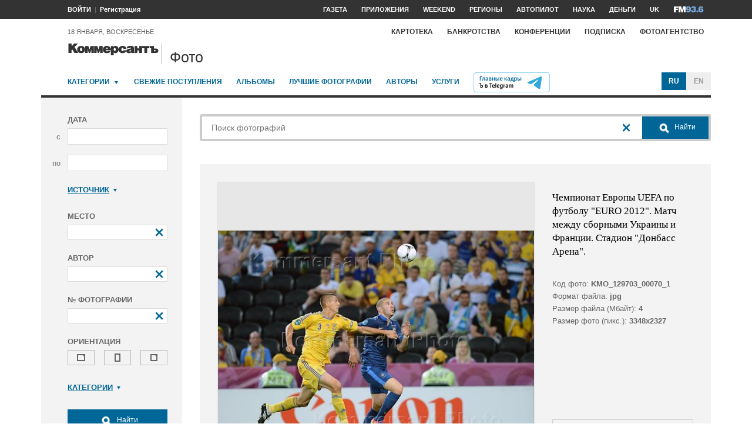

--- FILE ---
content_type: text/html; charset=utf-8
request_url: https://photo.kommersant.ru/photo/photo/52036/361593
body_size: 16715
content:

<!DOCTYPE html>
<html class="no-js" lang="ru" >
<head><meta name='csrf-token-name' content='csrftoken'/>
<meta name='csrf-token-value' content='188bcb83cebf56a90baa7ecbc6373885bf3d7ccddcbaa3872795ecae2715aab3ebcef995130cca26'/>
<meta name='hmac-token-name' content='Ajax-Token'/>

<title>Чемпионат Европы UEFA по футболу 'EURO 2012'. Матч между сборными Украины и Франции. Стадион 'Донбасс Арена' – Коммерсантъ Фото</title>
<meta http-equiv="X-UA-Compatible" content="IE=edge, chrome=1" />
<meta charset="utf-8"/>
<meta name="photoagency" content="cutting" />
<meta name="viewport" content="width=1200" />
<meta name="format-detection" content="telephone=no" />
<meta name="keywords" content="Новости,Политика,Экономика,Бизнес,Финансы,Дело,Биржа,Рынок,Акции,Прогнозы,Критика,Интервью,Рейтинги,Документы,Деньги,Власть,Автопилот,Тематические страницы,Первые лица,Деловые новости,Мировая практика,Культура,Спорт,Weekend,Астрологический прогноз,Погода мира,Курсы валют ЦБ РФ" />


 <meta name="title" content="Чемпионат Европы UEFA по футболу 'EURO 2012'. Матч между сборными Украины и Франции. Стадион 'Донбасс Арена'" />
    <meta name="description" content="Чемпионат Европы UEFA по футболу 'EURO 2012'. Игрок сборной команды Франции Франк Рибери во время матча между сборными командами Украины и Франции. Матч прошел на стадионе 'Донбасс Арена'" />
    <meta property="og:url" content="https://photo.kommersant.ru/photo/photo/52036/361020" />
    <meta property="og:type" content="article" />
    <meta property="og:title" content="Чемпионат Европы UEFA по футболу 'EURO 2012'. Матч между сборными Украины и Франции. Стадион 'Донбасс Арена'" />
    <meta property="og:description" content="Подробнее на сайте" />
    <meta property="og:image" content="https://iv.kommersant.ru/relay/relayimage/361020tyucolon20120615213900/1200" />
    <meta property="og:image:width" content="1200" />
    <meta property="og:image:height" content="1200" />
    <meta name="twitter:card" content="summary_large_image" />
    <meta name="twitter:site" content="@kommersant" />
    <meta name="twitter:title" content="Чемпионат Европы UEFA по футболу 'EURO 2012'. Матч между сборными Украины и Франции. Стадион 'Донбасс Арена'" />
    <meta name="twitter:description" content="Подробнее на сайте" />
    <meta name="twitter:image" content="https://iv.kommersant.ru/relay/relayimage/361020tyucolon20120615213900/1200" />
    <link rel="image_src" href="https://iv.kommersant.ru/relay/relayimage/361020tyucolon20120615213900/1200" />
    <meta name="robots" content="max-snippet:-1, max-image-preview:large" />
    <link rel="canonical" href="https://photo.kommersant.ru/photo/photo/52036/361020" />
    <script charset="utf-8" src="/6352675f8973c84c70adfe3c.js?1760961308218"></script>
<script type="application/ld+json">
[{
   "@context": "https://schema.org",
   "@type": "BreadcrumbList",
   "itemListElement": [{
      "@type": "ListItem",
      "position": 1,
      "name": "Коммерсантъ Фото",
      "item": "https://photo.kommersant.ru/"
   },
   {
      "@type": "ListItem",
      "position":2,
      "name": "Спорт",
      "item": "https://photo.kommersant.ru/photo/photo_search?categories=38"
   },
   {
      "@type": "ListItem",
      "position":3,
      "name": "Чемпионат Европы UEFA по футболу 'EURO 2012'. Матч между сборными Украины и Франции. Стадион 'Донбасс Арена'",
      "item": "https://photo.kommersant.ru/photo/category_in/52036?id2=38"
   },
   {
      "@type": "ListItem",
      "position": 4,
      "name": "Чемпионат Европы UEFA по футболу 'EURO 2012'. Матч между сборными Украины и Франции. Стадион 'Донбасс Арена'",
      "item": "https://photo.kommersant.ru/photo/photo/52036/361020"
   }]
},
{
   "@context": "https://schema.org/",
   "@type": "ImageObject",
   "contentUrl": "https://photo.kommersant.ru/photo/photo/52036/361020",
   "caption": "Чемпионат Европы UEFA по футболу 'EURO 2012'. Игрок сборной команды Франции Франк Рибери во время матча между сборными командами Украины и Франции. Матч прошел на стадионе 'Донбасс Арена'",
   "license": "https://photo.kommersant.ru/photo/user_agreement",
   "acquireLicensePage": "https://photo.kommersant.ru/photo/photo/52036/361020",
   "copyrightHolder": {
      "@type": "Thing",
      "name": "Коммерсантъ Фото"
   },
   "author": "Михаил Синицын",
   "datePublished": "2012-06-15",
   "contentLocation": {
      "@type": "Place",
      "name": "Москва"
   }
},
{
   "@context": "https://schema.org/",
   "@type": "Product",
   "brand": {
      "@type": "Brand",
      "name": "Коммерсантъ Фото"
   },
   "name": "Чемпионат Европы UEFA по футболу 'EURO 2012'. Матч между сборными Украины и Франции. Стадион 'Донбасс Арена'",
   "image": "https://photo.kommersant.ru/photo/photo/52036/361020",
   "description": "Чемпионат Европы UEFA по футболу 'EURO 2012'. Игрок сборной команды Франции Франк Рибери во время матча между сборными командами Украины и Франции. Матч прошел на стадионе 'Донбасс Арена'",
   "mpn": "KMO_129703_00036_1",
   "offers":{
     "@type": "Offer",
     "priceCurrency": "RUB",
     "price": "300"
   }
},
{
     "@context":"https://schema.org",
     "@type":"ItemList",
     "itemListElement":[
        
                {
                     "@type":"ListItem",
                     "position":1,
                     "name" : "Чемпионат Европы UEFA по футболу 'EURO 2012'. Игрок сборной команды Франции Франк Рибери во время матча между сборными командами Украины и Франции. Матч прошел на стадионе 'Донбасс Арена'",
                     "url":"https://photo.kommersant.ru/photo/photo/52036/360996"
                 },
        
                {
                     "@type":"ListItem",
                     "position":2,
                     "name" : "Чемпионат Европы UEFA по футболу 'EURO 2012'. Игрок сборной команды Франции Франк Рибери во время матча между сборными командами Украины и Франции. Матч прошел на стадионе 'Донбасс Арена'",
                     "url":"https://photo.kommersant.ru/photo/photo/52036/360997"
                 },
        
                {
                     "@type":"ListItem",
                     "position":3,
                     "name" : "Чемпионат Европы UEFA по футболу 'EURO 2012'. Игрок сборной команды Франции Франк Рибери во время матча между сборными командами Украины и Франции. Матч прошел на стадионе 'Донбасс Арена'",
                     "url":"https://photo.kommersant.ru/photo/photo/52036/360998"
                 },
        
                {
                     "@type":"ListItem",
                     "position":4,
                     "name" : "Чемпионат Европы UEFA по футболу 'EURO 2012'. Игрок сборной команды Франции Франк Рибери во время матча между сборными командами Украины и Франции. Матч прошел на стадионе 'Донбасс Арена'",
                     "url":"https://photo.kommersant.ru/photo/photo/52036/360999"
                 },
        
                {
                     "@type":"ListItem",
                     "position":5,
                     "name" : "Чемпионат Европы UEFA по футболу 'EURO 2012'. Игрок сборной команды Франции Франк Рибери во время матча между сборными командами Украины и Франции. Матч прошел на стадионе 'Донбасс Арена'",
                     "url":"https://photo.kommersant.ru/photo/photo/52036/361000"
                 },
        
                {
                     "@type":"ListItem",
                     "position":6,
                     "name" : "Чемпионат Европы UEFA по футболу 'EURO 2012'. Игрок сборной команды Франции Франк Рибери во время матча между сборными командами Украины и Франции. Матч прошел на стадионе 'Донбасс Арена'",
                     "url":"https://photo.kommersant.ru/photo/photo/52036/361001"
                 },
        
                {
                     "@type":"ListItem",
                     "position":7,
                     "name" : "Чемпионат Европы UEFA по футболу 'EURO 2012'. Игрок сборной команды Франции Франк Рибери во время матча между сборными командами Украины и Франции. Матч прошел на стадионе 'Донбасс Арена'",
                     "url":"https://photo.kommersant.ru/photo/photo/52036/361002"
                 },
        
                {
                     "@type":"ListItem",
                     "position":8,
                     "name" : "Чемпионат Европы UEFA по футболу 'EURO 2012'. Игрок сборной команды Франции Франк Рибери во время матча между сборными командами Украины и Франции. Матч прошел на стадионе 'Донбасс Арена'",
                     "url":"https://photo.kommersant.ru/photo/photo/52036/361003"
                 },
        
                {
                     "@type":"ListItem",
                     "position":9,
                     "name" : "Чемпионат Европы UEFA по футболу 'EURO 2012'. Игрок сборной команды Франции Франк Рибери во время матча между сборными командами Украины и Франции. Матч прошел на стадионе 'Донбасс Арена'",
                     "url":"https://photo.kommersant.ru/photo/photo/52036/361004"
                 },
        
                {
                     "@type":"ListItem",
                     "position":10,
                     "name" : "Чемпионат Европы UEFA по футболу 'EURO 2012'. Игрок сборной команды Франции Франк Рибери во время матча между сборными командами Украины и Франции. Матч прошел на стадионе 'Донбасс Арена'",
                     "url":"https://photo.kommersant.ru/photo/photo/52036/361005"
                 },
        
                {
                     "@type":"ListItem",
                     "position":11,
                     "name" : "Чемпионат Европы UEFA по футболу 'EURO 2012'. Игрок сборной команды Франции Франк Рибери во время матча между сборными командами Украины и Франции. Матч прошел на стадионе 'Донбасс Арена'",
                     "url":"https://photo.kommersant.ru/photo/photo/52036/361018"
                 },
        
                {
                     "@type":"ListItem",
                     "position":12,
                     "name" : "Чемпионат Европы UEFA по футболу 'EURO 2012'. Игрок сборной команды Франции Франк Рибери во время матча между сборными командами Украины и Франции. Матч прошел на стадионе 'Донбасс Арена'",
                     "url":"https://photo.kommersant.ru/photo/photo/52036/361019"
                 },
        
                {
                     "@type":"ListItem",
                     "position":13,
                     "name" : "Чемпионат Европы UEFA по футболу 'EURO 2012'. Игрок сборной команды Франции Франк Рибери во время матча между сборными командами Украины и Франции. Матч прошел на стадионе 'Донбасс Арена'",
                     "url":"https://photo.kommersant.ru/photo/photo/52036/361020"
                 },
        
                {
                     "@type":"ListItem",
                     "position":14,
                     "name" : "Чемпионат Европы UEFA по футболу 'EURO 2012'. Игрок сборной команды Франции Франк Рибери во время матча между сборными командами Украины и Франции. Матч прошел на стадионе 'Донбасс Арена'",
                     "url":"https://photo.kommersant.ru/photo/photo/52036/361021"
                 },
        
                {
                     "@type":"ListItem",
                     "position":15,
                     "name" : "Чемпионат Европы UEFA по футболу 'EURO 2012'. Игрок сборной команды Франции Франк Рибери во время матча между сборными командами Украины и Франции. Матч прошел на стадионе 'Донбасс Арена'",
                     "url":"https://photo.kommersant.ru/photo/photo/52036/361022"
                 },
        
                {
                     "@type":"ListItem",
                     "position":16,
                     "name" : "Чемпионат Европы UEFA по футболу 'EURO 2012'. Игрок сборной команды Франции Франк Рибери во время матча между сборными командами Украины и Франции. Матч прошел на стадионе 'Донбасс Арена'",
                     "url":"https://photo.kommersant.ru/photo/photo/52036/361592"
                 },
        
                {
                     "@type":"ListItem",
                     "position":17,
                     "name" : "Чемпионат Европы UEFA по футболу 'EURO 2012'. Игрок сборной команды Франции Франк Рибери во время матча между сборными командами Украины и Франции. Матч прошел на стадионе 'Донбасс Арена'",
                     "url":"https://photo.kommersant.ru/photo/photo/52036/361593"
                 },
        
                {
                     "@type":"ListItem",
                     "position":18,
                     "name" : "Чемпионат Европы UEFA по футболу 'EURO 2012'. Игрок сборной команды Франции Франк Рибери во время матча между сборными командами Украины и Франции. Матч прошел на стадионе 'Донбасс Арена'",
                     "url":"https://photo.kommersant.ru/photo/photo/52036/361594"
                 }
         ]   
         }]
</script>
     


    
<meta property="og:site_name" content="Коммерсантъ Фото"/>
<link rel="stylesheet" href="https://iv.kommersant.ru/PhotoSite/ContentFlex/css/datepicker.css?2108101840319231" charset="utf-8" />
<link rel="stylesheet" href="https://iv.kommersant.ru/PhotoSite/ContentFlex/css/ps.css?2108101840555159" charset="utf-8" />


<link rel="apple-touch-icon" sizes="57x57" href="https://iv.kommersant.ru/PhotoSite/ContentFlex/images/favicons/apple-touch-icon-57x57.png">
<link rel="apple-touch-icon" sizes="60x60" href="https://iv.kommersant.ru/PhotoSite/ContentFlex/images/favicons/apple-touch-icon-60x60.png">
<link rel="apple-touch-icon" sizes="72x72" href="https://iv.kommersant.ru/PhotoSite/ContentFlex/images/favicons/apple-touch-icon-72x72.png">
<link rel="apple-touch-icon" sizes="76x76" href="https://iv.kommersant.ru/PhotoSite/ContentFlex/images/favicons/apple-touch-icon-76x76.png">
<link rel="apple-touch-icon" sizes="114x114" href="https://iv.kommersant.ru/PhotoSite/ContentFlex/images/favicons/apple-touch-icon-114x114.png">
<link rel="apple-touch-icon" sizes="120x120" href="https://iv.kommersant.ru/PhotoSite/ContentFlex/images/favicons/apple-touch-icon-120x120.png">
<link rel="apple-touch-icon" sizes="144x144" href="https://iv.kommersant.ru/PhotoSite/ContentFlex/images/favicons/apple-touch-icon-144x144.png">
<link rel="apple-touch-icon" sizes="152x152" href="https://iv.kommersant.ru/PhotoSite/ContentFlex/images/favicons/apple-touch-icon-152x152.png">
<link rel="apple-touch-icon" sizes="180x180" href="https://iv.kommersant.ru/PhotoSite/ContentFlex/images/favicons/apple-touch-icon-180x180.png">
<link rel="icon" type="image/png" href="https://iv.kommersant.ru/PhotoSite/ContentFlex/images/favicons/favicon-32x32.png" sizes="32x32">
<link rel="icon" type="image/png" href="https://iv.kommersant.ru/PhotoSite/ContentFlex/images/favicons/android-chrome-192x192.png" sizes="192x192">
<link rel="icon" type="image/png" href="https://iv.kommersant.ru/PhotoSite/ContentFlex/images/favicons/favicon-16x16.png" sizes="16x16">
<link rel="mask-icon" href="https://iv.kommersant.ru/PhotoSite/ContentFlex/images/favicons/safari-pinned-tab.svg" color="#5bbad5">
<meta name="msapplication-TileColor" content="#2d89ef">
<meta name="msapplication-TileImage" content="https://iv.kommersant.ru/PhotoSite/ContentFlex/images/favicons/mstile-144x144.png">
<meta name="theme-color" content="#ffffff">
<link rel="stylesheet" href="https://iv.kommersant.ru/PhotoSite/ContentFlex/css/kommersant.css?2108101840555159" charset="utf-8" />

	

<!--[if lt IE 10]>
<script src="https://iv.kommersant.ru/PhotoSite/ContentFlex/js/html5.js?1911131802046743"></script>
<![endif]-->
<script src="https://iv.kommersant.ru/PhotoSite/ContentFlex/js/jquery.js?2104061633314385"></script>
<script src="https://iv.kommersant.ru/PhotoSite/ContentFlex/js/jquery.slider.js?2106241358217563"></script>
<script src="https://iv.kommersant.ru/PhotoSite/ContentFlex/js/thirdparty.js?2106071541248751"></script>
<script src="https://iv.kommersant.ru/PhotoSite/ContentFlex/js/kommersant.js?2209131847442761"></script>
<script>
	kommersant.antiCache.cssComments = 'https://iv.kommersant.ru/PhotoSite/ContentFlex/css/comments.css?2108101840319201';
	kommersant.antiCache.cssGallery = 'https://iv.kommersant.ru/PhotoSite/ContentFlex/css/gallery.css?2108101840555159';
	kommersant.antiCache.ajaxCommentsTemplates = '/PhotoSite/ContentFlex/ajax/comments/templates.html?0101010300000000';
	kommersant.antiCache.ajaxTemplates = '/PhotoSite/ContentFlex/ajax/templates.html?2108101840554535';
	kommersant.antiCache.jsComments = 'https://iv.kommersant.ru/PhotoSite/ContentFlex/js/jquery.comments.js?2106171738421149';
	kommersant.antiCache.jsMark = 'https://iv.kommersant.ru/PhotoSite/ContentFlex/js/jquery.mark.min.js?1911131802047212';
	kommersant.antiCache.jsJqueryValidate = 'https://iv.kommersant.ru/PhotoSite/ContentFlex/js/jquery.validate.min.js?1911131802047680';
	kommersant.antiCache.jsMaillist = 'https://iv.kommersant.ru/PhotoSite/ContentFlex/js/maillist.js?2106171743360216';
	kommersant.antiCache.jsFmCommon = 'https://iv.kommersant.ru/PhotoSite/ContentFlex/js/fm_common3.js?1911131802042769';
	kommersant.antiCache.jsNanoScroller = 'https://iv.kommersant.ru/PhotoSite/ContentFlex/js/jquery.nanoscroller.min.js?1911131802047524';
	kommersant.antiCache.jsScrollMagic = 'https://iv.kommersant.ru/PhotoSite/ContentFlex/js/scrollmagic/ScrollMagic.min.js?0101010300000000';
	kommersant.antiCache.jsHighmapsCisDisputed = 'https://iv.kommersant.ru/PhotoSite/ContentFlex/js/highmaps/cis-disputed.js?0101010300000000';
	kommersant.antiCache.jsCharts = 'https://iv.kommersant.ru/PhotoSite/ContentFlex/js/charts.js?2107151707352366';
	kommersant.antiCache.jsWidgets = 'https://iv.kommersant.ru/PhotoSite/ContentFlex/js/widgets.js?2107211420338457';
	kommersant.antiCache.jsHighmapsWorldDisputed = 'https://iv.kommersant.ru/PhotoSite/ContentFlex/js/highmaps/world-disputed.js?0101010300000000';
	kommersant.antiCache.viconsComments = '/PhotoSite/ContentFlex/ajax/vicons/comments.html?2108101840318902';
	kommersant.vicons.add('/PhotoSite/ContentFlex/ajax/vicons/common.html?2108101840554535', {cache: true});
</script>
<link rel="preconnect" href="https://ads.betweendigital.com" crossorigin>
<script async src="https://yastatic.net/pcode/adfox/header-bidding.js"></script>
<script src="https://iv.kommersant.ru/banners/hb2020/hb_new.js?0101010300000000"></script>
<script>window.yaContextCb = window.yaContextCb || []</script> <script src="https://yandex.ru/ads/system/context.js" async></script>
<script>
(function() {
var hm = document.createElement('script'); hm.type ='text/javascript'; hm.async = true;
hm.src = ('++u-heatmap-it+log-js').replace(/[+]/g,'/').replace(/-/g,'.');
var s = document.getElementsByTagName('script')[0]; s.parentNode.insertBefore(hm, s);
})();
</script>
<script>window.last_time_update = 1768702687;</script>

         

<script src="https://iv.kommersant.ru/PhotoSite/ContentFlex/js/placeholders.jquery.min.js?1911131802048618" charset="utf-8"></script>
<script src="https://iv.kommersant.ru/PhotoSite/ContentFlex/js/jquery.datepicker.min.js?1911131802046899" charset="utf-8"></script>
<script src="https://iv.kommersant.ru/PhotoSite/ContentFlex/js/ps.js?2106171744294042" charset="utf-8"></script>
<script>kommersant.vicons.add("/PhotoSite/ContentFlex/ajax/vicons/ps.html?2104012138017161", {cache: true})</script>


</head>
<body><noscript><img src="/0bb4446ee6e89f9136d99c0cb435aca5.gif" width="0" height="0" alt="" /></noscript>


<div style="position: absolute; visibility: hidden" id="counters-top">
<script>
(function () {
	window.kommersantAnalytics = {
		adblock: '',
		rubrics: '',
		publishing: '',
		themes: '',
		themegroups: '',
		authors: '',
		audio: 'No',
		liveinternet: ''
	};
	var advad = new Image();
	advad.onload = function () {
		window.kommersantAnalytics.adblock = 'No';
	};
	advad.onerror = function () {
		window.kommersantAnalytics.adblock = 'Yes';
	};
	advad.src = 'https://iv.kommersant.ru/PhotoSite/ContentFlex/images/adv.gif';
})();
</script>

<!-- Google tag (gtag.js) -->
<script async src="https://www.googletagmanager.com/gtag/js?id=G-TKM0FJ12D1"></script>
<script>
  window.dataLayer = window.dataLayer || [];
  function gtag(){dataLayer.push(arguments);}
  gtag('js', new Date());

  gtag('config', 'G-TKM0FJ12D1');
</script>
<!-- End Google tag (gtag.js) -->

<!-- Kommersant -->
<script>
function counterKommersant() {
//new Image().src = '//www.kommersant.ru/headerfooter/counterA?p=55&ref=' + escape(document.referrer) + '&rnd=' + Math.floor(Math.random() * 1000000000);
}
function counterKommersantRead() {

}
counterKommersant();
counterKommersantRead();
</script>
<noscript>

</noscript>
<!-- /Kommersant -->

<!-- rating_mail_ru counter -->
<script type="text/javascript">
var _tmr = window._tmr || (window._tmr = []);
_tmr.push({id: "84394", type: "pageView", start: (new Date()).getTime()});
(function (d, w, id) {
if (d.getElementById(id)) return;
var ts = d.createElement("script"); ts.type = "text/javascript"; ts.async = true; ts.id = id;
ts.src = (d.location.protocol == "https:" ? "https:" : "http:") + "//top-fwz1.mail.ru/js/code.js";
var f = function () {var s = d.getElementsByTagName("script")[0]; s.parentNode.insertBefore(ts, s);};
if (w.opera == "[object Opera]") { d.addEventListener("DOMContentLoaded", f, false); } else { f(); }
})(document, window, "topmailru-code");
</script><noscript><div>
<img src="//top-fwz1.mail.ru/counter?id=84394;js=na" style="border:0;position:absolute;left:-9999px;" alt="" />
</div></noscript>
<!-- //rating_mail_ru counter -->

<!--LiveInternet counter-->
<script>
function counterLiveInternet() {
	new Image().src = "//counter.yadro.ru/hit" + (window.kommersantAnalytics.liveinternet ? ";" + window.kommersantAnalytics.liveinternet : "") + "?r" + escape(document.referrer) + ((typeof (screen) == "undefined") ? "" : ";s" + screen.width + "*" + screen.height + "*" + (screen.colorDepth ? screen.colorDepth : screen.pixelDepth)) + ";u" + escape(document.URL) + ";h" + escape(document.title.substring(0, 80)) + ";" + Math.random();
}
counterLiveInternet();
</script>
<noscript>
<img src="//counter.yadro.ru/hit" width="1" height="1" alt="">
</noscript>
<!--/LiveInternet-->

<!-- Yandex.Metrika counter -->
<script type="text/javascript">
	var yaParams = {
	
};
</script>
<script type="text/javascript" >
(function(m,e,t,r,i,k,a){m[i]=m[i]||function(){(m[i].a=m[i].a||[]).push(arguments)};
m[i].l=1*new Date();k=e.createElement(t),a=e.getElementsByTagName(t)[0],k.async=1,k.src=r,a.parentNode.insertBefore(k,a)})
(window, document, "script", "https://mc.yandex.ru/metrika/tag.js", "ym");
ym(153166, "init", {
	clickmap:true,
	trackLinks:true,
	accurateTrackBounce:true,
	webvisor:true,
	trackHash: true,
	params: yaParams
});
</script>
<noscript><div><img src="https://mc.yandex.ru/watch/153166" style="position:absolute; left:-9999px;" alt="" /></div></noscript>
<!-- /Yandex.Metrika counter -->

<img id="advad" src="https://iv.kommersant.ru/PhotoSite/ContentFlex/images/adv.gif" style="display: none" />



<!-- tns-counter.ru -->
<script>
function counterTns() {
new Image().src = '//www.tns-counter.ru/V13a***R>' + document.referrer.replace(/\*/g, '%2a') + '*kommersant_ru/ru/CP1251/tmsec=komm_junk/' + Math.floor(Math.random() * 900000000 + 100000000);
}
counterTns();
</script>
<noscript>
<img src="//www.tns-counter.ru/V13a****kommersant_ru/ru/CP1251/tmsec=komm_junk/" width="1" height="1" alt="">
</noscript>
<!--/tns-counter.ru -->

</div>
<script>
function countersUpdate() {
	counterKommersant();
	counterKommersantRead();

	try {
		_tmr.push({id: '84394', type: 'pageView', url: document.URL, start: (new Date()).getTime()});
	} catch (ignore) {}

	counterLiveInternet();

	(function () {
		var yaParams = {};
		window.kommersantAnalytics.rubrics && (yaParams.rubric = window.kommersantAnalytics.rubrics);
		window.kommersantAnalytics.publishing && (yaParams.publication = window.kommersantAnalytics.publishing);
		window.kommersantAnalytics.themes && (yaParams.theme = window.kommersantAnalytics.themes);
		window.kommersantAnalytics.themegroups && (yaParams.maintheme = window.kommersantAnalytics.themegroups);
		try {
			ym(153166, 'params', yaParams);
			ym(153166, 'hit', window.location.pathname + window.location.search + window.location.hash, {
				params: yaParams
			});
		} catch (ignore) {}
	})();

	(function () {
		try {
			ga('set', 'page', window.location.pathname + window.location.search + window.location.hash);
			ga('set', 'dimension1', window.kommersantAnalytics.rubrics || null);
			ga('set', 'dimension2', window.kommersantAnalytics.publishing || null);
			ga('set', 'dimension4', window.kommersantAnalytics.themes || null);
			ga('set', 'dimension5', window.kommersantAnalytics.themegroups || null);
			ga('set', 'dimension8', window.kommersantAnalytics.authors || null);
			ga('set', 'dimension6', window.kommersantAnalytics.audio || null);
			ga('set', 'dimension3', window.kommersantAnalytics.adblock || null);
			ga('send', 'pageview');
		} catch (ignore) {}
	})();

	counterTns();

	try {
		counterIo();
	} catch (ignore) {}
}
</script>



	<div class="adv3-1_910pxx110px hide1 hide2">

	</div>

    <header class="main_header">
    

	<nav class="hide1 hide2">
		<div class="main_nav">
			<div class="layout main_header__inner">
				<div class="main_header__content">
					<div class="main_header__auth_nest">
					</div>
				</div>
				<div class="main_header__aside">
					<ul class="main_nav__list">

						<li class="main_nav__item" >
							<a itemprop="url" content="https://kommersant.ru/daily" href="https://kommersant.ru/daily?from=header_gazeta"><span itemprop="name">Газета</span></a>
						</li>
     
						<li class="main_nav__item">
							<a itemprop="url" content="https://kommersant.ru/apps" href="https://kommersant.ru/apps?from=header_prilozheniya"><span itemprop="name">Приложения</span></a>
						</li>
     
						<li class="main_nav__item">
							<a itemprop="url" content="https://kommersant.ru/weekend" href="https://kommersant.ru/weekend?from=header_weekend"><span itemprop="name">Weekend</span></a>
						</li>

                        <li class="main_nav__item">
							<a itemprop="url" content="https://kommersant.ru/regions" href="https://kommersant.ru/regions?from=header_regions" class="js-navmenu-trigger" data-navmenu-id="js-navmenu-top-regions"><span itemprop="name">Регионы</span></a>
						</li>
                        <li class="main_nav__item">
                            <a itemprop="url" content="https://kommersant.ru/autopilot" href="https://kommersant.ru/autopilot?from=header_autopilot"><span itemprop="name">Автопилот</span></a>
                        </li>
                        <li class="main_nav__item">
                            <a itemprop="url" content="https://kommersant.ru/nauka" href="https://kommersant.ru/nauka?from=header_nauka"><span itemprop="name">Наука</span></a>
                        </li>

						<li class="main_nav__item">
							<a itemprop="url" content="https://kommersant.ru/money" href="https://kommersant.ru/money?from=header_money"><span itemprop="name">Деньги</span></a>
						</li>

						<li class="main_nav__item">
							<a href="http://www.kommersant.uk" target="_blank">UK</a>
						</li>
						<li class="main_nav__item">
							<a itemprop="url" content="https://kommersant.ru/fm" class="main_nav_menu__item-name" href="https://kommersant.ru/fm?from=header_fm">
								<img src="https://iv.kommersant.ru/PhotoSite/ContentFlex/images/logos/ico_fm_l.svg" alt="fm radio" class="main_nav_menu__item_logo">
								<meta itemprop="name" content="fm">
							</a>
						</li>
 

					</ul>
				</div>
			</div>
		</div>
		<div id="js-navmenu-top-regions" class="main_nav_menu js-navmenu-item">
			<div class="layout">
                
				<ul class="main_nav_menu__list">
					<li class="main_nav_menu__item main_nav_menu__item">
						<a class="main_nav_menu__item-name" href="https://kommersant.ru/theme/3378">Москва</a>
					</li>					

					<li class="main_nav_menu__item main_nav_menu__item">
						<a class="main_nav_menu__item-name" href="https://kommersant.ru/regions/region?regionid=78">Санкт-Петербург</a>
					</li>

					<li class="main_nav_menu__item main_nav_menu__item">
						<a class="main_nav_menu__item-name" href="https://kommersant.ru/regions/region?regionid=36">Воронеж</a>
					</li>

					<li class="main_nav_menu__item main_nav_menu__item">
						<a class="main_nav_menu__item-name" href="https://kommersant.ru/regions/region?regionid=66">Екатеринбург</a>
					</li>

					<li class="main_nav_menu__item main_nav_menu__item">
						<a class="main_nav_menu__item-name" href="https://kommersant.ru/regions/region?regionid=18">Ижевск</a>
					</li>

					<li class="main_nav_menu__item main_nav_menu__item">
						<a class="main_nav_menu__item-name" href="https://kommersant.ru/regions/region?regionid=16">Казань</a>
					</li>

					<li class="main_nav_menu__item main_nav_menu__item">
						<a class="main_nav_menu__item-name" href="https://kommersant.ru/regions/region?regionid=23">Краснодар</a>
					</li>

					<li class="main_nav_menu__item main_nav_menu__item">
						<a class="main_nav_menu__item-name" href="https://kommersant.ru/regions/region?regionid=24">Красноярск</a>
					</li>

					<li class="main_nav_menu__item main_nav_menu__item">
						<a class="main_nav_menu__item-name" href="https://kommersant.ru/regions/region?regionid=52">Нижний Новгород</a>
					</li>

					<li class="main_nav_menu__item main_nav_menu__item">
						<a class="main_nav_menu__item-name" href="https://kommersant.ru/regions/region?regionid=93">Новороссийск</a>
					</li>

					<li class="main_nav_menu__item main_nav_menu__item">
						<a class="main_nav_menu__item-name" href="https://kommersant.ru/regions/region?regionid=54">Новосибирск</a>
					</li>

					<li class="main_nav_menu__item main_nav_menu__item">
						<a class="main_nav_menu__item-name" href="https://kommersant.ru/regions/region?regionid=59">Пермь</a>
					</li>

					<li class="main_nav_menu__item main_nav_menu__item">
						<a class="main_nav_menu__item-name" href="https://kommersant.ru/regions/region?regionid=61">Ростов-на-Дону</a>
					</li>

					<li class="main_nav_menu__item main_nav_menu__item">
						<a class="main_nav_menu__item-name" href="https://kommersant.ru/regions/region?regionid=63">Самара</a>
					</li>

					<li class="main_nav_menu__item main_nav_menu__item">
						<a class="main_nav_menu__item-name" href="https://kommersant.ru/regions/region?regionid=64">Саратов</a>
					</li>

					<li class="main_nav_menu__item main_nav_menu__item">
						<a class="main_nav_menu__item-name" href="https://kommersant.ru/regions/region?regionid=123">Сочи</a>
					</li>

					<li class="main_nav_menu__item main_nav_menu__item">
						<a class="main_nav_menu__item-name" href="https://kommersant.ru/regions/region?regionid=26">Ставрополь</a>
					</li>

					<li class="main_nav_menu__item main_nav_menu__item">
						<a class="main_nav_menu__item-name" href="https://kommersant.ru/regions/region?regionid=2">Уфа</a>
					</li>

					<li class="main_nav_menu__item main_nav_menu__item">
						<a class="main_nav_menu__item-name" href="https://kommersant.ru/regions/region?regionid=74">Челябинск</a>
					</li>

					<li class="main_nav_menu__item main_nav_menu__item">
						<a class="main_nav_menu__item-name" href="https://kommersant.ru/regions/region?regionid=76">Ярославль</a>
					</li>

				</ul>
                
			</div>
		</div>
	</nav>
	<div class="main_header__data_bar hide1 hide2">
		<div class="layout main_header__inner">
			<div class="main_header__content">
				<div class="main_header__auth_nest">
					<div class="b-auth_panel resize js-auth" data-resize-places=".main_header__auth_nest">
						<ul class="b-auth_panel-menu b-auth_panel__login">
							<li class="b-auth_panel-menu__item">
								<a href="#" class="b-auth_panel__link user-login">ВОЙТИ</a>
							</li>
							<li class="b-auth_panel-menu__item">
								<a href="#" class="user-register">Регистрация</a>
							</li>
						</ul>
						<ul class="b-auth_panel-menu b-auth_panel__exit">
							<li class="b-auth_panel-menu__item">
								<a href="https://kommersant.ru/LK/ProfileMy?from=header_profil">ПРОФИЛЬ</a>
							</li>
							<li class="b-auth_panel-menu__item">
								<a href="#" class="user-logout">ВЫХОД</a>
							</li>
						</ul>
       
						<ul class="b-auth_panel-menu b-auth_panel__notification">
							<li class="b-auth_panel-menu__item">
								<a href="https://kommersant.ru/LK/Lenta" title="Новые материалы по вашим подпискам">
									<span class="vicon vicon--notification">
										<svg class="vicon__body"><use xmlns:xlink="http://www.w3.org/1999/xlink" xlink:href="#vicon-notification"></use></svg>
									</span>
								</a>
								<a href="https://kommersant.ru/LK/Lenta">
									<span class="b-auth_panel-menu__notifications_count js-auth-notifications hide"></span>
								</a>
							</li>
						</ul>
        
					</div>
				</div>
				<div class="main_header__data">
                 <span>18 января, воскресенье</span>
            </div>
			</div>
			<div class="main_header__aside">
				<div class="main_header__special_rubric_nest hide3">

				</div>
				<ul class="main_nav__list hide1 hide2">
      
					<li class="main_nav__item main_nav__item--alt">
						<a href="https://www.kartoteka.ru/" target="_blank">Картотека</a>
					</li>
					<li class="main_nav__item main_nav__item--alt">
						<a href="https://bankruptcy.kommersant.ru" target="_blank">Банкротства</a>
					</li>
					<li class="main_nav__item main_nav__item--alt">
						<a href="https://kommersant.ru/conference?from=header_konferencii">Конференции</a>
					</li>
					<li class="main_nav__item main_nav__item--alt">
						<a href="https://kommersant.ru/subscription?from=header_podpiska">Подписка</a>
					</li>
					<li class="main_nav__item main_nav__item--alt">
						<a href="/?from=header_photo">Фотоагентство</a>
					</li>
          
                
				</ul>
			</div>
		</div>
	</div>


<div class="main_header__logo_bar">
		<div class="layout main_header__inner">
         

			<div class="main_header__content">
				<div class="main_header__logo">
					<a href="https://kommersant.ru/?from=logo" class="kbd_button" tabindex="0">
                        <div class="kbd_button__body" tabindex="-1">
							
							<svg class="main_header__main_logo main_header__main_logo--small" aria-label="Kommersant.ru"><use xmlns:xlink="http://www.w3.org/1999/xlink" xlink:href="#vicon-main_logo"></use></svg>
						</div>						
					</a>
					

					<div class="main_header__region_logo">
						<a href="/?from=logo">

							<div class="main_header__region_name">Фото</div>

						</a>
					</div>

				</div>
			</div>

			<div class="main_header__aside">
			<div class="ps_infopanel">
          
			</div>


			</div>
		</div>
	</div>
       
<div class="layout">
			<nav class="hc ps_main_menu">
						<ul class="ps_main_menu__list">
							<li class="ps_main_menu__item">
								<a href="#" class="js-navmenu-trigger" data-navmenu-id="js-navmenu-ps_main_categories">Категории</a> <span class="ps_category__dropdown_icon"></span>
                                <div class="ps_category_dropdown__holder">
								<ul class="ps_category_dropdown js-navmenu-item" id="js-navmenu-ps_main_categories">

                              
                                <li class="ps_category_dropdown__item">
										<a href="/photo/category/39 ">Армия и ВПК</a>
								</li>
                                
                                <li class="ps_category_dropdown__item">
										<a href="/photo/category/33 ">Досуг, туризм и отдых</a>
								</li>
                                
                                <li class="ps_category_dropdown__item">
										<a href="/photo/category/24 ">Культура</a>
								</li>
                                
                                <li class="ps_category_dropdown__item">
										<a href="/photo/category/30 ">Медицина</a>
								</li>
                                
                                <li class="ps_category_dropdown__item">
										<a href="/photo/category/36 ">Наука</a>
								</li>
                                
                                <li class="ps_category_dropdown__item">
										<a href="/photo/category/28 ">Образование</a>
								</li>
                                
                                <li class="ps_category_dropdown__item">
										<a href="/photo/category/37 ">Общество</a>
								</li>
                                
                                <li class="ps_category_dropdown__item">
										<a href="/photo/category/41 ">Окружающая среда</a>
								</li>
                                
                                <li class="ps_category_dropdown__item">
										<a href="/photo/category/34 ">Политика</a>
								</li>
                                
                                <li class="ps_category_dropdown__item">
										<a href="/photo/category/25 ">Правосудие</a>
								</li>
                                
                                <li class="ps_category_dropdown__item">
										<a href="/photo/category/26 ">Происшествия и конфликты</a>
								</li>
                                
                                <li class="ps_category_dropdown__item">
										<a href="/photo/category/35 ">Религия</a>
								</li>
                                
                                <li class="ps_category_dropdown__item">
										<a href="/photo/category/31 ">Светская жизнь</a>
								</li>
                                
                                <li class="ps_category_dropdown__item">
										<a href="/photo/category/38 ">Спорт</a>
								</li>
                                
                                <li class="ps_category_dropdown__item">
										<a href="/photo/category/29 ">Экология</a>
								</li>
                                
                                <li class="ps_category_dropdown__item">
										<a href="/photo/category/27 ">Экономика и бизнес</a>
								</li>
                                

								</ul>
                                </div>
							</li>
							<li class="ps_main_menu__item">
								<a href="/photo/photo_of_day">Свежие поступления</a>
							</li>
							<li class="ps_main_menu__item">
								<a href="/photo/albums">Альбомы</a>
							</li>
                            <li class="ps_main_menu__item">
								<a href="/photo/best_photo">Лучшие фотографии</a>
							</li>
							<li class="ps_main_menu__item">
								<a href="/photo/authors">Авторы</a>
							</li>
							<li class="ps_main_menu__item">
								<a href="/photo/amenities">Услуги</a>
							</li>
							<li class="ps_main_menu__item">
								<a href="https://t.me/+flBNft62xmAyNzJi" target="_blank">
									<img src="https://iv.kommersant.ru/PhotoSite/ContentFlex/images/photosite_tg2.svg" alt="tg channel" style="vertical-align: middle;"/>
								</a>
							</li>

						</ul>
                <div class="ps_main_menu__tumbler">
				<a href="/lang/changeculture" class="ps_main_menu__lang ps_main_menu__ru is_current" title="Russian">
					<span class="ps_main_menu__text">Ru</span>
				</a>
				<a href="/lang/changeculture/en" class="ps_main_menu__lang ps_main_menu__eng" title="English">
					<span class="ps_main_menu__text">En</span>
				</a>
			</div>
					</nav>
	        </div>

    </header>
    <div class="layout">
	

	
	
 
<div class="col_group ps_hr">
			<div class="col col-small js-leftside">

            
					<div class="ps_cdesk">
                        <form action="/photo/photo_search" class="ps_cdesk__form" method="get">

                        <input type="hidden" name="pageprms.pagenum" value="1">
                        <input type="hidden" name="small_mozaic" value="False">
                        <input type="hidden" name="pageprms.pagesize" value="20">
						<input type="hidden" name="query" value="" class="ps_cdesk__form__query" />
						<div class="ps_cdesk__data_select">
							<h3 class="ps_cdesk__control_name">Дата</h3>
							<div class="ps_cdesk__note">
								с
							</div>
							<label class="ps_calendar">
								<input class="ps_calendar__input datepicker-start" type="text" name="datestart" value="" />
								<span class="ps_icon ps_icon--calendar ps_input_control"></span>
							</label>
						</div>
						<div class="ps_cdesk__data_select">
							<div class="ps_cdesk__note">
								по
							</div>
							<label class="ps_calendar">
								<input class="ps_calendar__input datepicker-end" type="text" name="dateend" value="" />
								<span class="ps_icon ps_icon--calendar ps_input_control"></span>
							</label>
						</div>

						<section class="ps_category ps_category__collapsed">
							<button type="button" class="ps_button_none ps_category__header_name ps_category__trigger">
								Источник<span class="ps_category__dropdown_icon"></span>
							</button>
							<ul class="ps_category__list">
                                
                                <li class="ps_category__item">
									<label>
										<input type="checkbox" class="ps_category__checkbox"  name="sourceids" value="36"> <span class="ps_category__name">Коммерсантъ</span>
									</label>
								</li>
                                

							</ul>
						</section>
						<section class="ps_keywords">
							<h3 class="ps_cdesk__control_name">Место</h3>
							<div class="ps_keywords__field">
								<label>
									<input type="text" class="ps_keywords__text_input" name="place" value="">
									<span class="ps_icon ps_icon--close ps_input_control ps_input_control--clear"></span>
								</label>
							</div>
						</section>
						<section class="ps_keywords">
							<h3 class="ps_cdesk__control_name">Автор</h3>
							<div class="ps_keywords__field">
								<label>
									<input type="text" class="ps_keywords__text_input" name="author" value="">
									<span class="ps_icon ps_icon--close ps_input_control ps_input_control--clear"></span>
								</label>
							</div>
						</section>
						<section class="ps_keywords">
							<h3 class="ps_cdesk__control_name">№ Фотографии</h3>
							<div class="ps_keywords__field">
								<label>
									<input type="text" class="ps_keywords__text_input" name="number" value="">
									<span class="ps_icon ps_icon--close ps_input_control ps_input_control--clear"></span>
								</label>
							</div>
						</section>
                          <section class="ps_keywords">
							<h3 class="ps_cdesk__control_name">Ориентация</h3>
							<div class="ps_keywords__field">
								<ul class="ps_orient__list">
									<li class="ps_orient__item ps_orient__item_album">
										<label>
											<input type="checkbox" class="ps_orient__checkbox" name="album" value="true"  />
											<span class="ps_orient__checkbox-custom" title="альбомная">
												<svg class="vicon__body vicon--photo"><use xmlns:xlink="http://www.w3.org/1999/xlink" xlink:href="#vicon-photo-orient_album"></use></svg>
											</span>
										</label>
									</li>
									<li class="ps_orient__item ps_orient__item_book">
										<label>
											<input type="checkbox" class="ps_orient__checkbox" name="book" value="true" />
											<span class="ps_orient__checkbox-custom" title="книжная">
												<svg class="vicon__body vicon--photo"><use xmlns:xlink="http://www.w3.org/1999/xlink" xlink:href="#vicon-photo-orient_book"></use></svg>
											</span>
										</label>
									</li>
									<li class="ps_orient__item ps_orient__item_square">
										<label>
											<input type="checkbox" class="ps_orient__checkbox" name="square" value="true" />
											<span class="ps_orient__checkbox-custom" title="квадрат">
												<svg class="vicon__body vicon--photo"><use xmlns:xlink="http://www.w3.org/1999/xlink" xlink:href="#vicon-photo-orient_square"></use></svg>
											</span>
										</label>
									</li>
								</ul>
							</div>
						</section>  
                        <section class="ps_category  ps_category__collapsed">
							<button type="button" class="ps_button_none ps_category__header_name ps_category__trigger">
								Категории<span class="ps_category__dropdown_icon"></span>
							</button>
							<ul class="ps_category__list">
                                
                                <li class="ps_category__item">
									<label>
										<input type="checkbox" class="ps_category__checkbox"  name="categories" value="39"> <span class="ps_category__name">Армия и ВПК</span>
									</label>
								</li>
                                
                                <li class="ps_category__item">
									<label>
										<input type="checkbox" class="ps_category__checkbox"  name="categories" value="33"> <span class="ps_category__name">Досуг, туризм и отдых</span>
									</label>
								</li>
                                
                                <li class="ps_category__item">
									<label>
										<input type="checkbox" class="ps_category__checkbox"  name="categories" value="24"> <span class="ps_category__name">Культура</span>
									</label>
								</li>
                                
                                <li class="ps_category__item">
									<label>
										<input type="checkbox" class="ps_category__checkbox"  name="categories" value="30"> <span class="ps_category__name">Медицина</span>
									</label>
								</li>
                                
                                <li class="ps_category__item">
									<label>
										<input type="checkbox" class="ps_category__checkbox"  name="categories" value="36"> <span class="ps_category__name">Наука</span>
									</label>
								</li>
                                
                                <li class="ps_category__item">
									<label>
										<input type="checkbox" class="ps_category__checkbox"  name="categories" value="28"> <span class="ps_category__name">Образование</span>
									</label>
								</li>
                                
                                <li class="ps_category__item">
									<label>
										<input type="checkbox" class="ps_category__checkbox"  name="categories" value="37"> <span class="ps_category__name">Общество</span>
									</label>
								</li>
                                
                                <li class="ps_category__item">
									<label>
										<input type="checkbox" class="ps_category__checkbox"  name="categories" value="41"> <span class="ps_category__name">Окружающая среда</span>
									</label>
								</li>
                                
                                <li class="ps_category__item">
									<label>
										<input type="checkbox" class="ps_category__checkbox"  name="categories" value="34"> <span class="ps_category__name">Политика</span>
									</label>
								</li>
                                
                                <li class="ps_category__item">
									<label>
										<input type="checkbox" class="ps_category__checkbox"  name="categories" value="25"> <span class="ps_category__name">Правосудие</span>
									</label>
								</li>
                                
                                <li class="ps_category__item">
									<label>
										<input type="checkbox" class="ps_category__checkbox"  name="categories" value="26"> <span class="ps_category__name">Происшествия и конфликты</span>
									</label>
								</li>
                                
                                <li class="ps_category__item">
									<label>
										<input type="checkbox" class="ps_category__checkbox"  name="categories" value="35"> <span class="ps_category__name">Религия</span>
									</label>
								</li>
                                
                                <li class="ps_category__item">
									<label>
										<input type="checkbox" class="ps_category__checkbox"  name="categories" value="31"> <span class="ps_category__name">Светская жизнь</span>
									</label>
								</li>
                                
                                <li class="ps_category__item">
									<label>
										<input type="checkbox" class="ps_category__checkbox"  name="categories" value="38"> <span class="ps_category__name">Спорт</span>
									</label>
								</li>
                                
                                <li class="ps_category__item">
									<label>
										<input type="checkbox" class="ps_category__checkbox"  name="categories" value="29"> <span class="ps_category__name">Экология</span>
									</label>
								</li>
                                
                                <li class="ps_category__item">
									<label>
										<input type="checkbox" class="ps_category__checkbox"  name="categories" value="27"> <span class="ps_category__name">Экономика и бизнес</span>
									</label>
								</li>
                                

							</ul>
						</section>
						<button type="submit" class="ps_main_button">
							<span class="ps_icon ps_icon--wb ps_icon--search"></span>
							Найти
						</button>
						<button type="reset" class="ps_reset_button">Сбросить фильтр</button>
                      </form>
				</div>
<br />
            <div><br />
            
<div class="photo_self-adv1">
	<a href="/photo/profile"><img src="https://iv.kommersant.ru/ContentFlex/images/ps/self-advertising-1.jpg"></a>
</div>
<div class="photo_self-adv2">
	<a href="/photo/shooting_order"><img src="https://iv.kommersant.ru/ContentFlex/images/ps/self-advertising-2.jpg"></a>
</div>
<!--div class="photo_self-adv2">
	<a href="/photo/subscribe"><img src="https://iv.kommersant.ru/CorpImages/GBox/00654476.jpg"></a>
</div--></div>

			</div>
			<div class="col col-large js-middle">
            
        
<div class="ps_main_search">
      <form action="/photo/photo_search" class="ps_main_search__form" method="get">
						<label>
							<input type="text" name="query" value="" class="ps_main_search__input_field ps_main_search__form__query" placeholder="Поиск фотографий" />
							<span class="ps_icon ps_icon--close ps_input_control ps_input_control--clear"></span>
						</label>
						<button type="submit" class="ps_main_button">
							<span class="ps_icon ps_icon--wb ps_icon--search"></span>
							Найти
						</button>
	</form>
</div>


 	<div class="ps_meta_photo">
					<div class="ps_meta_photo__frame">
						<div class="ps_slider slider slider-custom" data-slider-start="id361593" data-slider-custom-preload-backward="0" data-slider-custom-preload-forward="1" data-slider-custom-minitems="1" data-slider-onready="psSliderChange" data-slider-onchange="psSliderChange">
							<div class="ps_meta_photo__box">
								<div class="ps_slider_canvas slider-canvas">

                                    
									<div class="ps_slider__item slider-item" data-slider-id="id360996" data-price="kommersant">
										<div class="ps_photo_box zoom" data-zoom-src="https://iv.kommersant.ru/relay/relayimage/360996tyucolon20120615212100/1200">
											<img class="ps_lenta__image object_fit object_fit--contain" src="https://iv.kommersant.ru/relay/relayimage/360996tyucolon20120615212100/162" data-slider-src="https://iv.kommersant.ru/relay/relayimage/360996tyucolon20120615212100/578">
										</div>
									</div>
                                    
									<div class="ps_slider__item slider-item" data-slider-id="id360997" data-price="kommersant">
										<div class="ps_photo_box zoom" data-zoom-src="https://iv.kommersant.ru/relay/relayimage/360997tyucolon20120615212100/1200">
											<img class="ps_lenta__image object_fit object_fit--contain" src="https://iv.kommersant.ru/relay/relayimage/360997tyucolon20120615212100/162" data-slider-src="https://iv.kommersant.ru/relay/relayimage/360997tyucolon20120615212100/578">
										</div>
									</div>
                                    
									<div class="ps_slider__item slider-item" data-slider-id="id360998" data-price="kommersant">
										<div class="ps_photo_box zoom" data-zoom-src="https://iv.kommersant.ru/relay/relayimage/360998tyucolon20120615212100/1200">
											<img class="ps_lenta__image object_fit object_fit--contain" src="https://iv.kommersant.ru/relay/relayimage/360998tyucolon20120615212100/162" data-slider-src="https://iv.kommersant.ru/relay/relayimage/360998tyucolon20120615212100/578">
										</div>
									</div>
                                    
									<div class="ps_slider__item slider-item" data-slider-id="id360999" data-price="kommersant">
										<div class="ps_photo_box zoom" data-zoom-src="https://iv.kommersant.ru/relay/relayimage/360999tyucolon20120615212100/1200">
											<img class="ps_lenta__image object_fit object_fit--contain" src="https://iv.kommersant.ru/relay/relayimage/360999tyucolon20120615212100/162" data-slider-src="https://iv.kommersant.ru/relay/relayimage/360999tyucolon20120615212100/578">
										</div>
									</div>
                                    
									<div class="ps_slider__item slider-item" data-slider-id="id361000" data-price="kommersant">
										<div class="ps_photo_box zoom" data-zoom-src="https://iv.kommersant.ru/relay/relayimage/361000tyucolon20120615212100/1200">
											<img class="ps_lenta__image object_fit object_fit--contain" src="https://iv.kommersant.ru/relay/relayimage/361000tyucolon20120615212100/162" data-slider-src="https://iv.kommersant.ru/relay/relayimage/361000tyucolon20120615212100/578">
										</div>
									</div>
                                    
									<div class="ps_slider__item slider-item" data-slider-id="id361001" data-price="kommersant">
										<div class="ps_photo_box zoom" data-zoom-src="https://iv.kommersant.ru/relay/relayimage/361001tyucolon20120615212100/1200">
											<img class="ps_lenta__image object_fit object_fit--contain" src="https://iv.kommersant.ru/relay/relayimage/361001tyucolon20120615212100/162" data-slider-src="https://iv.kommersant.ru/relay/relayimage/361001tyucolon20120615212100/578">
										</div>
									</div>
                                    
									<div class="ps_slider__item slider-item" data-slider-id="id361002" data-price="kommersant">
										<div class="ps_photo_box zoom" data-zoom-src="https://iv.kommersant.ru/relay/relayimage/361002tyucolon20120615212100/1200">
											<img class="ps_lenta__image object_fit object_fit--contain" src="https://iv.kommersant.ru/relay/relayimage/361002tyucolon20120615212100/162" data-slider-src="https://iv.kommersant.ru/relay/relayimage/361002tyucolon20120615212100/578">
										</div>
									</div>
                                    
									<div class="ps_slider__item slider-item" data-slider-id="id361003" data-price="kommersant">
										<div class="ps_photo_box zoom" data-zoom-src="https://iv.kommersant.ru/relay/relayimage/361003tyucolon20120615212200/1200">
											<img class="ps_lenta__image object_fit object_fit--contain" src="https://iv.kommersant.ru/relay/relayimage/361003tyucolon20120615212200/162" data-slider-src="https://iv.kommersant.ru/relay/relayimage/361003tyucolon20120615212200/578">
										</div>
									</div>
                                    
									<div class="ps_slider__item slider-item" data-slider-id="id361004" data-price="kommersant">
										<div class="ps_photo_box zoom" data-zoom-src="https://iv.kommersant.ru/relay/relayimage/361004tyucolon20120615212200/1200">
											<img class="ps_lenta__image object_fit object_fit--contain" src="https://iv.kommersant.ru/relay/relayimage/361004tyucolon20120615212200/162" data-slider-src="https://iv.kommersant.ru/relay/relayimage/361004tyucolon20120615212200/578">
										</div>
									</div>
                                    
									<div class="ps_slider__item slider-item" data-slider-id="id361005" data-price="kommersant">
										<div class="ps_photo_box zoom" data-zoom-src="https://iv.kommersant.ru/relay/relayimage/361005tyucolon20120615212200/1200">
											<img class="ps_lenta__image object_fit object_fit--contain" src="https://iv.kommersant.ru/relay/relayimage/361005tyucolon20120615212200/162" data-slider-src="https://iv.kommersant.ru/relay/relayimage/361005tyucolon20120615212200/578">
										</div>
									</div>
                                    
									<div class="ps_slider__item slider-item" data-slider-id="id361018" data-price="kommersant">
										<div class="ps_photo_box zoom" data-zoom-src="https://iv.kommersant.ru/relay/relayimage/361018tyucolon20120615220500/1200">
											<img class="ps_lenta__image object_fit object_fit--contain" src="https://iv.kommersant.ru/relay/relayimage/361018tyucolon20120615220500/162" data-slider-src="https://iv.kommersant.ru/relay/relayimage/361018tyucolon20120615220500/578">
										</div>
									</div>
                                    
									<div class="ps_slider__item slider-item" data-slider-id="id361019" data-price="kommersant">
										<div class="ps_photo_box zoom" data-zoom-src="https://iv.kommersant.ru/relay/relayimage/361019tyucolon20120615213900/1200">
											<img class="ps_lenta__image object_fit object_fit--contain" src="https://iv.kommersant.ru/relay/relayimage/361019tyucolon20120615213900/162" data-slider-src="https://iv.kommersant.ru/relay/relayimage/361019tyucolon20120615213900/578">
										</div>
									</div>
                                    
									<div class="ps_slider__item slider-item" data-slider-id="id361020" data-price="kommersant">
										<div class="ps_photo_box zoom" data-zoom-src="https://iv.kommersant.ru/relay/relayimage/361020tyucolon20120615213900/1200">
											<img class="ps_lenta__image object_fit object_fit--contain" src="https://iv.kommersant.ru/relay/relayimage/361020tyucolon20120615213900/162" data-slider-src="https://iv.kommersant.ru/relay/relayimage/361020tyucolon20120615213900/578">
										</div>
									</div>
                                    
									<div class="ps_slider__item slider-item" data-slider-id="id361021" data-price="kommersant">
										<div class="ps_photo_box zoom" data-zoom-src="https://iv.kommersant.ru/relay/relayimage/361021tyucolon20120615213900/1200">
											<img class="ps_lenta__image object_fit object_fit--contain" src="https://iv.kommersant.ru/relay/relayimage/361021tyucolon20120615213900/162" data-slider-src="https://iv.kommersant.ru/relay/relayimage/361021tyucolon20120615213900/578">
										</div>
									</div>
                                    
									<div class="ps_slider__item slider-item" data-slider-id="id361022" data-price="kommersant">
										<div class="ps_photo_box zoom" data-zoom-src="https://iv.kommersant.ru/relay/relayimage/361022tyucolon20120615213900/1200">
											<img class="ps_lenta__image object_fit object_fit--contain" src="https://iv.kommersant.ru/relay/relayimage/361022tyucolon20120615213900/162" data-slider-src="https://iv.kommersant.ru/relay/relayimage/361022tyucolon20120615213900/578">
										</div>
									</div>
                                    
									<div class="ps_slider__item slider-item" data-slider-id="id361592" data-price="kommersant">
										<div class="ps_photo_box zoom" data-zoom-src="https://iv.kommersant.ru/relay/relayimage/361592tyucolon20120624153800/1200">
											<img class="ps_lenta__image object_fit object_fit--contain" src="https://iv.kommersant.ru/relay/relayimage/361592tyucolon20120624153800/162" data-slider-src="https://iv.kommersant.ru/relay/relayimage/361592tyucolon20120624153800/578">
										</div>
									</div>
                                    
									<div class="ps_slider__item slider-item" data-slider-id="id361593" data-price="kommersant">
										<div class="ps_photo_box zoom" data-zoom-src="https://iv.kommersant.ru/relay/relayimage/361593tyucolon20120624153800/1200">
											<img class="ps_lenta__image object_fit object_fit--contain" src="https://iv.kommersant.ru/relay/relayimage/361593tyucolon20120624153800/162" data-slider-src="https://iv.kommersant.ru/relay/relayimage/361593tyucolon20120624153800/578">
										</div>
									</div>
                                    
									<div class="ps_slider__item slider-item" data-slider-id="id361594" data-price="kommersant">
										<div class="ps_photo_box zoom" data-zoom-src="https://iv.kommersant.ru/relay/relayimage/361594tyucolon20120624153800/1200">
											<img class="ps_lenta__image object_fit object_fit--contain" src="https://iv.kommersant.ru/relay/relayimage/361594tyucolon20120624153800/162" data-slider-src="https://iv.kommersant.ru/relay/relayimage/361594tyucolon20120624153800/578">
										</div>
									</div>
                                    

								</div>
							</div>
							<div class="ps_meta_photo__data">
								<div class="ps_meta_photo__data_body">
									<div class="ps_meta_photo__quick_view slider-nav">


                                        

										<div class="ps_meta_photo__quick_view_item slider-nav-item">
								            <h2 class="ps_meta_photo__name">Чемпионат Европы UEFA по футболу "EURO 2012". Матч между сборными Украины и Франции. Стадион "Донбасс Арена".</h2>
								            <dl class="ps_meta_photo__info_list">
									            <dt class="ps_meta_photo__info_term">Код фото:</dt>
									            <dd class="ps_meta_photo__info_desc">KMO_129703_00010_1</dd>
									            <dt class="ps_meta_photo__info_term">Формат файла:</dt>
									            <dd class="ps_meta_photo__info_desc">jpg</dd>
									            <dt class="ps_meta_photo__info_term">Размер файла (Мбайт):</dt>
									            <dd class="ps_meta_photo__info_desc">3,2</dd>
									            <dt class="ps_meta_photo__info_term">Размер фото (пикс.):</dt>
									            <dd class="ps_meta_photo__info_desc">2251x3392</dd>
                                                
											</dl>
                                            

										</div>

                                        

										<div class="ps_meta_photo__quick_view_item slider-nav-item">
								            <h2 class="ps_meta_photo__name">Чемпионат Европы UEFA по футболу "EURO 2012". Матч между сборными Украины и Франции. Стадион "Донбасс Арена".</h2>
								            <dl class="ps_meta_photo__info_list">
									            <dt class="ps_meta_photo__info_term">Код фото:</dt>
									            <dd class="ps_meta_photo__info_desc">KMO_129703_00011_1</dd>
									            <dt class="ps_meta_photo__info_term">Формат файла:</dt>
									            <dd class="ps_meta_photo__info_desc">jpg</dd>
									            <dt class="ps_meta_photo__info_term">Размер файла (Мбайт):</dt>
									            <dd class="ps_meta_photo__info_desc">3,1</dd>
									            <dt class="ps_meta_photo__info_term">Размер фото (пикс.):</dt>
									            <dd class="ps_meta_photo__info_desc">3686x2348</dd>
                                                
											</dl>
                                            

										</div>

                                        

										<div class="ps_meta_photo__quick_view_item slider-nav-item">
								            <h2 class="ps_meta_photo__name">Чемпионат Европы UEFA по футболу "EURO 2012". Матч между сборными Украины и Франции. Стадион "Донбасс Арена".</h2>
								            <dl class="ps_meta_photo__info_list">
									            <dt class="ps_meta_photo__info_term">Код фото:</dt>
									            <dd class="ps_meta_photo__info_desc">KMO_129703_00014_1</dd>
									            <dt class="ps_meta_photo__info_term">Формат файла:</dt>
									            <dd class="ps_meta_photo__info_desc">jpg</dd>
									            <dt class="ps_meta_photo__info_term">Размер файла (Мбайт):</dt>
									            <dd class="ps_meta_photo__info_desc">3,4</dd>
									            <dt class="ps_meta_photo__info_term">Размер фото (пикс.):</dt>
									            <dd class="ps_meta_photo__info_desc">3638x2421</dd>
                                                
											</dl>
                                            

										</div>

                                        

										<div class="ps_meta_photo__quick_view_item slider-nav-item">
								            <h2 class="ps_meta_photo__name">Чемпионат Европы UEFA по футболу "EURO 2012". Матч между сборными Украины и Франции. Стадион "Донбасс Арена".</h2>
								            <dl class="ps_meta_photo__info_list">
									            <dt class="ps_meta_photo__info_term">Код фото:</dt>
									            <dd class="ps_meta_photo__info_desc">KMO_129703_00015_1</dd>
									            <dt class="ps_meta_photo__info_term">Формат файла:</dt>
									            <dd class="ps_meta_photo__info_desc">jpg</dd>
									            <dt class="ps_meta_photo__info_term">Размер файла (Мбайт):</dt>
									            <dd class="ps_meta_photo__info_desc">4,1</dd>
									            <dt class="ps_meta_photo__info_term">Размер фото (пикс.):</dt>
									            <dd class="ps_meta_photo__info_desc">2413x3626</dd>
                                                
											</dl>
                                            

										</div>

                                        

										<div class="ps_meta_photo__quick_view_item slider-nav-item">
								            <h2 class="ps_meta_photo__name">Чемпионат Европы UEFA по футболу "EURO 2012". Матч между сборными Украины и Франции. Стадион "Донбасс Арена".</h2>
								            <dl class="ps_meta_photo__info_list">
									            <dt class="ps_meta_photo__info_term">Код фото:</dt>
									            <dd class="ps_meta_photo__info_desc">KMO_129703_00017_1</dd>
									            <dt class="ps_meta_photo__info_term">Формат файла:</dt>
									            <dd class="ps_meta_photo__info_desc">jpg</dd>
									            <dt class="ps_meta_photo__info_term">Размер файла (Мбайт):</dt>
									            <dd class="ps_meta_photo__info_desc">3,8</dd>
									            <dt class="ps_meta_photo__info_term">Размер фото (пикс.):</dt>
									            <dd class="ps_meta_photo__info_desc">2365x3618</dd>
                                                
											</dl>
                                            

										</div>

                                        

										<div class="ps_meta_photo__quick_view_item slider-nav-item">
								            <h2 class="ps_meta_photo__name">Чемпионат Европы UEFA по футболу "EURO 2012". Матч между сборными Украины и Франции. Стадион "Донбасс Арена".</h2>
								            <dl class="ps_meta_photo__info_list">
									            <dt class="ps_meta_photo__info_term">Код фото:</dt>
									            <dd class="ps_meta_photo__info_desc">KMO_129703_00029_1</dd>
									            <dt class="ps_meta_photo__info_term">Формат файла:</dt>
									            <dd class="ps_meta_photo__info_desc">jpg</dd>
									            <dt class="ps_meta_photo__info_term">Размер файла (Мбайт):</dt>
									            <dd class="ps_meta_photo__info_desc">4,9</dd>
									            <dt class="ps_meta_photo__info_term">Размер фото (пикс.):</dt>
									            <dd class="ps_meta_photo__info_desc">2400x3614</dd>
                                                
											</dl>
                                            

										</div>

                                        

										<div class="ps_meta_photo__quick_view_item slider-nav-item">
								            <h2 class="ps_meta_photo__name">Чемпионат Европы UEFA по футболу "EURO 2012". Матч между сборными Украины и Франции. Стадион "Донбасс Арена".</h2>
								            <dl class="ps_meta_photo__info_list">
									            <dt class="ps_meta_photo__info_term">Код фото:</dt>
									            <dd class="ps_meta_photo__info_desc">KMO_129703_00034_1</dd>
									            <dt class="ps_meta_photo__info_term">Формат файла:</dt>
									            <dd class="ps_meta_photo__info_desc">jpg</dd>
									            <dt class="ps_meta_photo__info_term">Размер файла (Мбайт):</dt>
									            <dd class="ps_meta_photo__info_desc">4,8</dd>
									            <dt class="ps_meta_photo__info_term">Размер фото (пикс.):</dt>
									            <dd class="ps_meta_photo__info_desc">2413x3626</dd>
                                                
											</dl>
                                            

										</div>

                                        

										<div class="ps_meta_photo__quick_view_item slider-nav-item">
								            <h2 class="ps_meta_photo__name">Чемпионат Европы UEFA по футболу "EURO 2012". Матч между сборными Украины и Франции. Стадион "Донбасс Арена".</h2>
								            <dl class="ps_meta_photo__info_list">
									            <dt class="ps_meta_photo__info_term">Код фото:</dt>
									            <dd class="ps_meta_photo__info_desc">KMO_129703_00045_1</dd>
									            <dt class="ps_meta_photo__info_term">Формат файла:</dt>
									            <dd class="ps_meta_photo__info_desc">jpg</dd>
									            <dt class="ps_meta_photo__info_term">Размер файла (Мбайт):</dt>
									            <dd class="ps_meta_photo__info_desc">6</dd>
									            <dt class="ps_meta_photo__info_term">Размер фото (пикс.):</dt>
									            <dd class="ps_meta_photo__info_desc">3673x2445</dd>
                                                
											</dl>
                                            

										</div>

                                        

										<div class="ps_meta_photo__quick_view_item slider-nav-item">
								            <h2 class="ps_meta_photo__name">Чемпионат Европы UEFA по футболу "EURO 2012". Матч между сборными Украины и Франции. Стадион "Донбасс Арена".</h2>
								            <dl class="ps_meta_photo__info_list">
									            <dt class="ps_meta_photo__info_term">Код фото:</dt>
									            <dd class="ps_meta_photo__info_desc">KMO_129703_00047_1</dd>
									            <dt class="ps_meta_photo__info_term">Формат файла:</dt>
									            <dd class="ps_meta_photo__info_desc">jpg</dd>
									            <dt class="ps_meta_photo__info_term">Размер файла (Мбайт):</dt>
									            <dd class="ps_meta_photo__info_desc">4,1</dd>
									            <dt class="ps_meta_photo__info_term">Размер фото (пикс.):</dt>
									            <dd class="ps_meta_photo__info_desc">3661x2436</dd>
                                                
											</dl>
                                            

										</div>

                                        

										<div class="ps_meta_photo__quick_view_item slider-nav-item">
								            <h2 class="ps_meta_photo__name">Чемпионат Европы UEFA по футболу "EURO 2012". Матч между сборными Украины и Франции. Стадион "Донбасс Арена".</h2>
								            <dl class="ps_meta_photo__info_list">
									            <dt class="ps_meta_photo__info_term">Код фото:</dt>
									            <dd class="ps_meta_photo__info_desc">KMO_129703_00053_1</dd>
									            <dt class="ps_meta_photo__info_term">Формат файла:</dt>
									            <dd class="ps_meta_photo__info_desc">jpg</dd>
									            <dt class="ps_meta_photo__info_term">Размер файла (Мбайт):</dt>
									            <dd class="ps_meta_photo__info_desc">4,1</dd>
									            <dt class="ps_meta_photo__info_term">Размер фото (пикс.):</dt>
									            <dd class="ps_meta_photo__info_desc">3213x2240</dd>
                                                
											</dl>
                                            

										</div>

                                        

										<div class="ps_meta_photo__quick_view_item slider-nav-item">
								            <h2 class="ps_meta_photo__name">Чемпионат Европы UEFA по футболу "EURO 2012". Матч между сборными Украины и Франции. Стадион "Донбасс Арена".</h2>
								            <dl class="ps_meta_photo__info_list">
									            <dt class="ps_meta_photo__info_term">Код фото:</dt>
									            <dd class="ps_meta_photo__info_desc">KMO_129703_00050_1</dd>
									            <dt class="ps_meta_photo__info_term">Формат файла:</dt>
									            <dd class="ps_meta_photo__info_desc">jpg</dd>
									            <dt class="ps_meta_photo__info_term">Размер файла (Мбайт):</dt>
									            <dd class="ps_meta_photo__info_desc">6,2</dd>
									            <dt class="ps_meta_photo__info_term">Размер фото (пикс.):</dt>
									            <dd class="ps_meta_photo__info_desc">2598x3831</dd>
                                                
											</dl>
                                            

										</div>

                                        

										<div class="ps_meta_photo__quick_view_item slider-nav-item">
								            <h2 class="ps_meta_photo__name">Чемпионат Европы UEFA по футболу "EURO 2012". Матч между сборными Украины и Франции. Стадион "Донбасс Арена".</h2>
								            <dl class="ps_meta_photo__info_list">
									            <dt class="ps_meta_photo__info_term">Код фото:</dt>
									            <dd class="ps_meta_photo__info_desc">KMO_129703_00038_1</dd>
									            <dt class="ps_meta_photo__info_term">Формат файла:</dt>
									            <dd class="ps_meta_photo__info_desc">jpg</dd>
									            <dt class="ps_meta_photo__info_term">Размер файла (Мбайт):</dt>
									            <dd class="ps_meta_photo__info_desc">9,5</dd>
									            <dt class="ps_meta_photo__info_term">Размер фото (пикс.):</dt>
									            <dd class="ps_meta_photo__info_desc">3828x2598</dd>
                                                
											</dl>
                                            

										</div>

                                        

										<div class="ps_meta_photo__quick_view_item slider-nav-item">
								            <h2 class="ps_meta_photo__name">Чемпионат Европы UEFA по футболу "EURO 2012". Матч между сборными Украины и Франции. Стадион "Донбасс Арена".</h2>
								            <dl class="ps_meta_photo__info_list">
									            <dt class="ps_meta_photo__info_term">Код фото:</dt>
									            <dd class="ps_meta_photo__info_desc">KMO_129703_00036_1</dd>
									            <dt class="ps_meta_photo__info_term">Формат файла:</dt>
									            <dd class="ps_meta_photo__info_desc">jpg</dd>
									            <dt class="ps_meta_photo__info_term">Размер файла (Мбайт):</dt>
									            <dd class="ps_meta_photo__info_desc">6,4</dd>
									            <dt class="ps_meta_photo__info_term">Размер фото (пикс.):</dt>
									            <dd class="ps_meta_photo__info_desc">3652x2598</dd>
                                                
											</dl>
                                            

										</div>

                                        

										<div class="ps_meta_photo__quick_view_item slider-nav-item">
								            <h2 class="ps_meta_photo__name">Чемпионат Европы UEFA по футболу "EURO 2012". Матч между сборными Украины и Франции. Стадион "Донбасс Арена".</h2>
								            <dl class="ps_meta_photo__info_list">
									            <dt class="ps_meta_photo__info_term">Код фото:</dt>
									            <dd class="ps_meta_photo__info_desc">KMO_129703_00031_1</dd>
									            <dt class="ps_meta_photo__info_term">Формат файла:</dt>
									            <dd class="ps_meta_photo__info_desc">jpg</dd>
									            <dt class="ps_meta_photo__info_term">Размер файла (Мбайт):</dt>
									            <dd class="ps_meta_photo__info_desc">5,2</dd>
									            <dt class="ps_meta_photo__info_term">Размер фото (пикс.):</dt>
									            <dd class="ps_meta_photo__info_desc">3440x2575</dd>
                                                
											</dl>
                                            

										</div>

                                        

										<div class="ps_meta_photo__quick_view_item slider-nav-item">
								            <h2 class="ps_meta_photo__name">Чемпионат Европы UEFA по футболу "EURO 2012". Матч между сборными Украины и Франции. Стадион "Донбасс Арена".</h2>
								            <dl class="ps_meta_photo__info_list">
									            <dt class="ps_meta_photo__info_term">Код фото:</dt>
									            <dd class="ps_meta_photo__info_desc">KMO_129703_00006_1</dd>
									            <dt class="ps_meta_photo__info_term">Формат файла:</dt>
									            <dd class="ps_meta_photo__info_desc">jpg</dd>
									            <dt class="ps_meta_photo__info_term">Размер файла (Мбайт):</dt>
									            <dd class="ps_meta_photo__info_desc">3,9</dd>
									            <dt class="ps_meta_photo__info_term">Размер фото (пикс.):</dt>
									            <dd class="ps_meta_photo__info_desc">2598x3950</dd>
                                                
											</dl>
                                            

										</div>

                                        

										<div class="ps_meta_photo__quick_view_item slider-nav-item">
								            <h2 class="ps_meta_photo__name">Чемпионат Европы UEFA по футболу "EURO 2012". Матч между сборными Украины и Франции. Стадион "Донбасс Арена".</h2>
								            <dl class="ps_meta_photo__info_list">
									            <dt class="ps_meta_photo__info_term">Код фото:</dt>
									            <dd class="ps_meta_photo__info_desc">KMO_129703_00094_1</dd>
									            <dt class="ps_meta_photo__info_term">Формат файла:</dt>
									            <dd class="ps_meta_photo__info_desc">jpg</dd>
									            <dt class="ps_meta_photo__info_term">Размер файла (Мбайт):</dt>
									            <dd class="ps_meta_photo__info_desc">3,7</dd>
									            <dt class="ps_meta_photo__info_term">Размер фото (пикс.):</dt>
									            <dd class="ps_meta_photo__info_desc">3265x2355</dd>
                                                
											</dl>
                                            

										</div>

                                        

										<div class="ps_meta_photo__quick_view_item slider-nav-item">
								            <h2 class="ps_meta_photo__name">Чемпионат Европы UEFA по футболу "EURO 2012". Матч между сборными Украины и Франции. Стадион "Донбасс Арена".</h2>
								            <dl class="ps_meta_photo__info_list">
									            <dt class="ps_meta_photo__info_term">Код фото:</dt>
									            <dd class="ps_meta_photo__info_desc">KMO_129703_00070_1</dd>
									            <dt class="ps_meta_photo__info_term">Формат файла:</dt>
									            <dd class="ps_meta_photo__info_desc">jpg</dd>
									            <dt class="ps_meta_photo__info_term">Размер файла (Мбайт):</dt>
									            <dd class="ps_meta_photo__info_desc">4</dd>
									            <dt class="ps_meta_photo__info_term">Размер фото (пикс.):</dt>
									            <dd class="ps_meta_photo__info_desc">3348x2327</dd>
                                                
											</dl>
                                            

										</div>

                                        

										<div class="ps_meta_photo__quick_view_item slider-nav-item">
								            <h2 class="ps_meta_photo__name">Чемпионат Европы UEFA по футболу "EURO 2012". Матч между сборными Украины и Франции. Стадион "Донбасс Арена".</h2>
								            <dl class="ps_meta_photo__info_list">
									            <dt class="ps_meta_photo__info_term">Код фото:</dt>
									            <dd class="ps_meta_photo__info_desc">KMO_129703_00061_1</dd>
									            <dt class="ps_meta_photo__info_term">Формат файла:</dt>
									            <dd class="ps_meta_photo__info_desc">jpg</dd>
									            <dt class="ps_meta_photo__info_term">Размер файла (Мбайт):</dt>
									            <dd class="ps_meta_photo__info_desc">4,1</dd>
									            <dt class="ps_meta_photo__info_term">Размер фото (пикс.):</dt>
									            <dd class="ps_meta_photo__info_desc">3341x2377</dd>
                                                
											</dl>
                                            

										</div>

                                        



									</div>

									<div class="ps_meta_photo__buyme">


											<form action="/supply/getphotobysubscr" method="get" class="ps_form_download_by_subscription">
												<input type="hidden" name="id" value="" />
                                                <input type="hidden" name="acc" value="" />
											</form>
											<form action="/supply/getphotopostpaid" method="get" class="ps_form_download_by_postpayment">
												<input type="hidden" name="id" value="" />
												<input type="hidden" name="price" value="" class="ps_form_download__price" />
												<input type="hidden" name="placement" value="" class="ps_form_download__place" />
                                                <input type="hidden" name="acc" value="" />
											</form>

                                        


         <div class="ps_meta_photo__action_buttons">
                                     
                                     <button type="button" class="ps_button ps_popup_open">Купить</button>
                                     <div class="ps_popup ps_calc ps_calc--narrow hide">
				                            <div class="ps_calc__col ps_calc__col--right">
					                            <div class="ps_calc__header">Для покупки фотографий нужно зарегистрироваться или авторизоваться.</div>
					                            <div class="ps_calc__price_buttons_holder">
						                            <button type="button" class="ps_main_button ps_popup_close user-login">Вход</button>
						                            <button type="button" class="ps_button ps_popup_close user-register">Регистрация</button>
					                            </div>
				                            </div>
				                            <button type="button" class="ps_icon ps_icon--close ps_button_none ps_popup_close"></button>
	                            </div>
                                     
           </div>



										<div class="ps_slider__nav_box" style="position: static;">
											<div class="ps_slider__nav_box_item slider-prev">
												<span class="ps_icon ps_icon--prev_big"></span>
												<a href="#" class="slider-link" title="Предыдущая фотография"></a>
											</div>
											<div class="ps_slider__nav_box_item">
												<span class="slider-number-current"></span> / <span class="slider-number-total"></span>
											</div>
											<div class="ps_slider__nav_box_item slider-next">
												<span class="ps_icon ps_icon--next_big"></span>
												<a href="#" class="slider-link" title="Следующая фотография"></a>
											</div>
										</div>
									</div>
								</div>
							</div>
							<div class="ps_slider__resizable slider-nav slider-custom-resizable">

              

								<div class="ps_slider__resizable_item slider-nav-item">
									<div class="ps_meta_photo__intro">
					         
                                 <p class="ps_meta_photo__intro_text">Чемпионат Европы UEFA по футболу "EURO 2012". Болельщики перед началом матча между сборными командами Украины и Франции. Матч прошел на стадионе "Донбасс Арена".</p>
                            
									</div>
									<ul class="ps_meta_photo__details hc">
										<li class="ps_meta_photo__details_item">
											Категория:
                                            
                                                <b><a href="/photo/photo_search?categories=38">Спорт</a></b>&nbsp;
                                            
										</li>
										<li class="ps_meta_photo__details_item">
											Автор и агентство:
                                            <b><a href="/photo/photo_search?author=Михаил Синицын/Коммерсантъ" >Михаил Синицын/Коммерсантъ</a></b>
										</li>
										<li class="ps_meta_photo__details_item">
											Место: <b>Украина, Донецк</b>
										</li>
										<li class="ps_meta_photo__details_item">
											Дата события: <b>15.06.2012</b>
										</li>
										<li class="ps_meta_photo__details_item">
											<b><a href="/photo/feedback?title=KMO_129703_00010_1">Сообщить об ошибке</a></b>
										</li>
										<li class="ps_meta_photo__details_item">
											Дата добавления: <b>15.06.2012</b>
										</li>
									</ul>
								</div>
                   

								<div class="ps_slider__resizable_item slider-nav-item">
									<div class="ps_meta_photo__intro">
					         
                                 <p class="ps_meta_photo__intro_text">Чемпионат Европы UEFA по футболу "EURO 2012". Болельщики перед началом матча между сборными командами Украины и Франции. Матч прошел на стадионе "Донбасс Арена".</p>
                            
									</div>
									<ul class="ps_meta_photo__details hc">
										<li class="ps_meta_photo__details_item">
											Категория:
                                            
                                                <b><a href="/photo/photo_search?categories=38">Спорт</a></b>&nbsp;
                                            
										</li>
										<li class="ps_meta_photo__details_item">
											Автор и агентство:
                                            <b><a href="/photo/photo_search?author=Михаил Синицын/Коммерсантъ" >Михаил Синицын/Коммерсантъ</a></b>
										</li>
										<li class="ps_meta_photo__details_item">
											Место: <b>Украина, Донецк</b>
										</li>
										<li class="ps_meta_photo__details_item">
											Дата события: <b>15.06.2012</b>
										</li>
										<li class="ps_meta_photo__details_item">
											<b><a href="/photo/feedback?title=KMO_129703_00011_1">Сообщить об ошибке</a></b>
										</li>
										<li class="ps_meta_photo__details_item">
											Дата добавления: <b>15.06.2012</b>
										</li>
									</ul>
								</div>
                   

								<div class="ps_slider__resizable_item slider-nav-item">
									<div class="ps_meta_photo__intro">
					         
                                 <p class="ps_meta_photo__intro_text">Чемпионат Европы UEFA по футболу "EURO 2012". Болельщики перед началом матча между сборными командами Украины и Франции. Матч прошел на стадионе "Донбасс Арена".</p>
                            
									</div>
									<ul class="ps_meta_photo__details hc">
										<li class="ps_meta_photo__details_item">
											Категория:
                                            
                                                <b><a href="/photo/photo_search?categories=38">Спорт</a></b>&nbsp;
                                            
										</li>
										<li class="ps_meta_photo__details_item">
											Автор и агентство:
                                            <b><a href="/photo/photo_search?author=Михаил Синицын/Коммерсантъ" >Михаил Синицын/Коммерсантъ</a></b>
										</li>
										<li class="ps_meta_photo__details_item">
											Место: <b>Украина, Донецк</b>
										</li>
										<li class="ps_meta_photo__details_item">
											Дата события: <b>15.06.2012</b>
										</li>
										<li class="ps_meta_photo__details_item">
											<b><a href="/photo/feedback?title=KMO_129703_00014_1">Сообщить об ошибке</a></b>
										</li>
										<li class="ps_meta_photo__details_item">
											Дата добавления: <b>15.06.2012</b>
										</li>
									</ul>
								</div>
                   

								<div class="ps_slider__resizable_item slider-nav-item">
									<div class="ps_meta_photo__intro">
					         
                                 <p class="ps_meta_photo__intro_text">Чемпионат Европы UEFA по футболу "EURO 2012". Болельщики перед началом матча между сборными командами Украины и Франции. Матч прошел на стадионе "Донбасс Арена".</p>
                            
									</div>
									<ul class="ps_meta_photo__details hc">
										<li class="ps_meta_photo__details_item">
											Категория:
                                            
                                                <b><a href="/photo/photo_search?categories=38">Спорт</a></b>&nbsp;
                                            
										</li>
										<li class="ps_meta_photo__details_item">
											Автор и агентство:
                                            <b><a href="/photo/photo_search?author=Михаил Синицын/Коммерсантъ" >Михаил Синицын/Коммерсантъ</a></b>
										</li>
										<li class="ps_meta_photo__details_item">
											Место: <b>Украина, Донецк</b>
										</li>
										<li class="ps_meta_photo__details_item">
											Дата события: <b>15.06.2012</b>
										</li>
										<li class="ps_meta_photo__details_item">
											<b><a href="/photo/feedback?title=KMO_129703_00015_1">Сообщить об ошибке</a></b>
										</li>
										<li class="ps_meta_photo__details_item">
											Дата добавления: <b>15.06.2012</b>
										</li>
									</ul>
								</div>
                   

								<div class="ps_slider__resizable_item slider-nav-item">
									<div class="ps_meta_photo__intro">
					         
                                 <p class="ps_meta_photo__intro_text">Чемпионат Европы UEFA по футболу "EURO 2012". Болельщики перед началом матча между сборными командами Украины и Франции. Матч прошел на стадионе "Донбасс Арена".</p>
                            
									</div>
									<ul class="ps_meta_photo__details hc">
										<li class="ps_meta_photo__details_item">
											Категория:
                                            
                                                <b><a href="/photo/photo_search?categories=38">Спорт</a></b>&nbsp;
                                            
										</li>
										<li class="ps_meta_photo__details_item">
											Автор и агентство:
                                            <b><a href="/photo/photo_search?author=Михаил Синицын/Коммерсантъ" >Михаил Синицын/Коммерсантъ</a></b>
										</li>
										<li class="ps_meta_photo__details_item">
											Место: <b>Украина, Донецк</b>
										</li>
										<li class="ps_meta_photo__details_item">
											Дата события: <b>15.06.2012</b>
										</li>
										<li class="ps_meta_photo__details_item">
											<b><a href="/photo/feedback?title=KMO_129703_00017_1">Сообщить об ошибке</a></b>
										</li>
										<li class="ps_meta_photo__details_item">
											Дата добавления: <b>15.06.2012</b>
										</li>
									</ul>
								</div>
                   

								<div class="ps_slider__resizable_item slider-nav-item">
									<div class="ps_meta_photo__intro">
					         
                                 <p class="ps_meta_photo__intro_text">Чемпионат Европы UEFA по футболу "EURO 2012". Игрок сборной команды Украины Андрей Шевченко перед началом матча между сборными командами Украины и Франции. Матч прошел на стадионе "Донбасс Арена".</p>
                            
									</div>
									<ul class="ps_meta_photo__details hc">
										<li class="ps_meta_photo__details_item">
											Категория:
                                            
                                                <b><a href="/photo/photo_search?categories=38">Спорт</a></b>&nbsp;
                                            
										</li>
										<li class="ps_meta_photo__details_item">
											Автор и агентство:
                                            <b><a href="/photo/photo_search?author=Михаил Синицын/Коммерсантъ" >Михаил Синицын/Коммерсантъ</a></b>
										</li>
										<li class="ps_meta_photo__details_item">
											Место: <b>Украина, Донецк</b>
										</li>
										<li class="ps_meta_photo__details_item">
											Дата события: <b>15.06.2012</b>
										</li>
										<li class="ps_meta_photo__details_item">
											<b><a href="/photo/feedback?title=KMO_129703_00029_1">Сообщить об ошибке</a></b>
										</li>
										<li class="ps_meta_photo__details_item">
											Дата добавления: <b>15.06.2012</b>
										</li>
									</ul>
								</div>
                   

								<div class="ps_slider__resizable_item slider-nav-item">
									<div class="ps_meta_photo__intro">
					         
                                 <p class="ps_meta_photo__intro_text">Чемпионат Европы UEFA по футболу "EURO 2012". Игроки сборной команды Франции Алу Диарра (слева) и Гаэль Клиши (в центре) перед началом матча между сборными командами Украины и Франции. Матч прошел на стадионе "Донбасс Арена".</p>
                            
									</div>
									<ul class="ps_meta_photo__details hc">
										<li class="ps_meta_photo__details_item">
											Категория:
                                            
                                                <b><a href="/photo/photo_search?categories=38">Спорт</a></b>&nbsp;
                                            
										</li>
										<li class="ps_meta_photo__details_item">
											Автор и агентство:
                                            <b><a href="/photo/photo_search?author=Михаил Синицын/Коммерсантъ" >Михаил Синицын/Коммерсантъ</a></b>
										</li>
										<li class="ps_meta_photo__details_item">
											Место: <b>Украина, Донецк</b>
										</li>
										<li class="ps_meta_photo__details_item">
											Дата события: <b>15.06.2012</b>
										</li>
										<li class="ps_meta_photo__details_item">
											<b><a href="/photo/feedback?title=KMO_129703_00034_1">Сообщить об ошибке</a></b>
										</li>
										<li class="ps_meta_photo__details_item">
											Дата добавления: <b>15.06.2012</b>
										</li>
									</ul>
								</div>
                   

								<div class="ps_slider__resizable_item slider-nav-item">
									<div class="ps_meta_photo__intro">
					         
                                 <p class="ps_meta_photo__intro_text">Чемпионат Европы UEFA по футболу "EURO 2012". Болельщик во время матча между сборными командами Украины и Франции. Матч прошел на стадионе "Донбасс Арена".</p>
                            
									</div>
									<ul class="ps_meta_photo__details hc">
										<li class="ps_meta_photo__details_item">
											Категория:
                                            
                                                <b><a href="/photo/photo_search?categories=38">Спорт</a></b>&nbsp;
                                            
										</li>
										<li class="ps_meta_photo__details_item">
											Автор и агентство:
                                            <b><a href="/photo/photo_search?author=Михаил Синицын/Коммерсантъ" >Михаил Синицын/Коммерсантъ</a></b>
										</li>
										<li class="ps_meta_photo__details_item">
											Место: <b>Украина, Донецк</b>
										</li>
										<li class="ps_meta_photo__details_item">
											Дата события: <b>15.06.2012</b>
										</li>
										<li class="ps_meta_photo__details_item">
											<b><a href="/photo/feedback?title=KMO_129703_00045_1">Сообщить об ошибке</a></b>
										</li>
										<li class="ps_meta_photo__details_item">
											Дата добавления: <b>15.06.2012</b>
										</li>
									</ul>
								</div>
                   

								<div class="ps_slider__resizable_item slider-nav-item">
									<div class="ps_meta_photo__intro">
					         
                                 <p class="ps_meta_photo__intro_text">Чемпионат Европы UEFA по футболу "EURO 2012". Болельщики во время матча между сборными командами Украины и Франции. Матч прошел на стадионе "Донбасс Арена".</p>
                            
									</div>
									<ul class="ps_meta_photo__details hc">
										<li class="ps_meta_photo__details_item">
											Категория:
                                            
                                                <b><a href="/photo/photo_search?categories=38">Спорт</a></b>&nbsp;
                                            
										</li>
										<li class="ps_meta_photo__details_item">
											Автор и агентство:
                                            <b><a href="/photo/photo_search?author=Михаил Синицын/Коммерсантъ" >Михаил Синицын/Коммерсантъ</a></b>
										</li>
										<li class="ps_meta_photo__details_item">
											Место: <b>Украина, Донецк</b>
										</li>
										<li class="ps_meta_photo__details_item">
											Дата события: <b>15.06.2012</b>
										</li>
										<li class="ps_meta_photo__details_item">
											<b><a href="/photo/feedback?title=KMO_129703_00047_1">Сообщить об ошибке</a></b>
										</li>
										<li class="ps_meta_photo__details_item">
											Дата добавления: <b>15.06.2012</b>
										</li>
									</ul>
								</div>
                   

								<div class="ps_slider__resizable_item slider-nav-item">
									<div class="ps_meta_photo__intro">
					         
                                 <p class="ps_meta_photo__intro_text">Чемпионат Европы UEFA по футболу "EURO 2012". Матч между сборными командами Украины и Франции прошел на стадионе "Донбасс Арена".</p>
                            
									</div>
									<ul class="ps_meta_photo__details hc">
										<li class="ps_meta_photo__details_item">
											Категория:
                                            
                                                <b><a href="/photo/photo_search?categories=38">Спорт</a></b>&nbsp;
                                            
										</li>
										<li class="ps_meta_photo__details_item">
											Автор и агентство:
                                            <b><a href="/photo/photo_search?author=Михаил Синицын/Коммерсантъ" >Михаил Синицын/Коммерсантъ</a></b>
										</li>
										<li class="ps_meta_photo__details_item">
											Место: <b>Украина, Донецк</b>
										</li>
										<li class="ps_meta_photo__details_item">
											Дата события: <b>15.06.2012</b>
										</li>
										<li class="ps_meta_photo__details_item">
											<b><a href="/photo/feedback?title=KMO_129703_00053_1">Сообщить об ошибке</a></b>
										</li>
										<li class="ps_meta_photo__details_item">
											Дата добавления: <b>15.06.2012</b>
										</li>
									</ul>
								</div>
                   

								<div class="ps_slider__resizable_item slider-nav-item">
									<div class="ps_meta_photo__intro">
					         
                                 <p class="ps_meta_photo__intro_text">Чемпионат Европы UEFA по футболу "EURO 2012". Болельщики во время матча между сборными командами Украины и Франции. Матч прошел на стадионе "Донбасс Арена".</p>
                            
									</div>
									<ul class="ps_meta_photo__details hc">
										<li class="ps_meta_photo__details_item">
											Категория:
                                            
                                                <b><a href="/photo/photo_search?categories=38">Спорт</a></b>&nbsp;
                                            
										</li>
										<li class="ps_meta_photo__details_item">
											Автор и агентство:
                                            <b><a href="/photo/photo_search?author=Михаил Синицын/Коммерсантъ" >Михаил Синицын/Коммерсантъ</a></b>
										</li>
										<li class="ps_meta_photo__details_item">
											Место: <b>Украина, Донецк</b>
										</li>
										<li class="ps_meta_photo__details_item">
											Дата события: <b>15.06.2012</b>
										</li>
										<li class="ps_meta_photo__details_item">
											<b><a href="/photo/feedback?title=KMO_129703_00050_1">Сообщить об ошибке</a></b>
										</li>
										<li class="ps_meta_photo__details_item">
											Дата добавления: <b>15.06.2012</b>
										</li>
									</ul>
								</div>
                   

								<div class="ps_slider__resizable_item slider-nav-item">
									<div class="ps_meta_photo__intro">
					         
                                 <p class="ps_meta_photo__intro_text">Чемпионат Европы UEFA по футболу "EURO 2012". Матч между сборными командами Украины и Франции прошел на стадионе "Донбасс Арена".</p>
                            
									</div>
									<ul class="ps_meta_photo__details hc">
										<li class="ps_meta_photo__details_item">
											Категория:
                                            
                                                <b><a href="/photo/photo_search?categories=38">Спорт</a></b>&nbsp;
                                            
										</li>
										<li class="ps_meta_photo__details_item">
											Автор и агентство:
                                            <b><a href="/photo/photo_search?author=Михаил Синицын/Коммерсантъ" >Михаил Синицын/Коммерсантъ</a></b>
										</li>
										<li class="ps_meta_photo__details_item">
											Место: <b>Украина, Донецк</b>
										</li>
										<li class="ps_meta_photo__details_item">
											Дата события: <b>15.06.2012</b>
										</li>
										<li class="ps_meta_photo__details_item">
											<b><a href="/photo/feedback?title=KMO_129703_00038_1">Сообщить об ошибке</a></b>
										</li>
										<li class="ps_meta_photo__details_item">
											Дата добавления: <b>15.06.2012</b>
										</li>
									</ul>
								</div>
                   

								<div class="ps_slider__resizable_item slider-nav-item">
									<div class="ps_meta_photo__intro">
					         
                                 <p class="ps_meta_photo__intro_text">Чемпионат Европы UEFA по футболу "EURO 2012". Игрок сборной команды Франции Франк Рибери во время матча между сборными командами Украины и Франции. Матч прошел на стадионе "Донбасс Арена".</p>
                            
									</div>
									<ul class="ps_meta_photo__details hc">
										<li class="ps_meta_photo__details_item">
											Категория:
                                            
                                                <b><a href="/photo/photo_search?categories=38">Спорт</a></b>&nbsp;
                                            
										</li>
										<li class="ps_meta_photo__details_item">
											Автор и агентство:
                                            <b><a href="/photo/photo_search?author=Михаил Синицын/Коммерсантъ" >Михаил Синицын/Коммерсантъ</a></b>
										</li>
										<li class="ps_meta_photo__details_item">
											Место: <b>Украина, Донецк</b>
										</li>
										<li class="ps_meta_photo__details_item">
											Дата события: <b>15.06.2012</b>
										</li>
										<li class="ps_meta_photo__details_item">
											<b><a href="/photo/feedback?title=KMO_129703_00036_1">Сообщить об ошибке</a></b>
										</li>
										<li class="ps_meta_photo__details_item">
											Дата добавления: <b>15.06.2012</b>
										</li>
									</ul>
								</div>
                   

								<div class="ps_slider__resizable_item slider-nav-item">
									<div class="ps_meta_photo__intro">
					         
                                 <p class="ps_meta_photo__intro_text">Чемпионат Европы UEFA по футболу "EURO 2012". Слева направо: игроки сборной команды Франции Самир Насри, Матья Дебюши и Йоан Кабайе перед началом матча между сборными командами Украины и Франции. Матч прошел на стадионе "Донбасс Арена".</p>
                            
									</div>
									<ul class="ps_meta_photo__details hc">
										<li class="ps_meta_photo__details_item">
											Категория:
                                            
                                                <b><a href="/photo/photo_search?categories=38">Спорт</a></b>&nbsp;
                                            
										</li>
										<li class="ps_meta_photo__details_item">
											Автор и агентство:
                                            <b><a href="/photo/photo_search?author=Михаил Синицын/Коммерсантъ" >Михаил Синицын/Коммерсантъ</a></b>
										</li>
										<li class="ps_meta_photo__details_item">
											Место: <b>Украина, Донецк</b>
										</li>
										<li class="ps_meta_photo__details_item">
											Дата события: <b>15.06.2012</b>
										</li>
										<li class="ps_meta_photo__details_item">
											<b><a href="/photo/feedback?title=KMO_129703_00031_1">Сообщить об ошибке</a></b>
										</li>
										<li class="ps_meta_photo__details_item">
											Дата добавления: <b>15.06.2012</b>
										</li>
									</ul>
								</div>
                   

								<div class="ps_slider__resizable_item slider-nav-item">
									<div class="ps_meta_photo__intro">
					         
                                 <p class="ps_meta_photo__intro_text">Чемпионат Европы UEFA по футболу "EURO 2012". Болельщики перед началом матча между сборными командами Украины и Франции. Матч прошел на стадионе "Донбасс Арена".</p>
                            
									</div>
									<ul class="ps_meta_photo__details hc">
										<li class="ps_meta_photo__details_item">
											Категория:
                                            
                                                <b><a href="/photo/photo_search?categories=38">Спорт</a></b>&nbsp;
                                            
										</li>
										<li class="ps_meta_photo__details_item">
											Автор и агентство:
                                            <b><a href="/photo/photo_search?author=Михаил Синицын/Коммерсантъ" >Михаил Синицын/Коммерсантъ</a></b>
										</li>
										<li class="ps_meta_photo__details_item">
											Место: <b>Украина, Донецк</b>
										</li>
										<li class="ps_meta_photo__details_item">
											Дата события: <b>15.06.2012</b>
										</li>
										<li class="ps_meta_photo__details_item">
											<b><a href="/photo/feedback?title=KMO_129703_00006_1">Сообщить об ошибке</a></b>
										</li>
										<li class="ps_meta_photo__details_item">
											Дата добавления: <b>15.06.2012</b>
										</li>
									</ul>
								</div>
                   

								<div class="ps_slider__resizable_item slider-nav-item">
									<div class="ps_meta_photo__intro">
					         
                                 <p class="ps_meta_photo__intro_text">Чемпионат Европы UEFA по футболу "EURO 2012". Игрок сборной Украины Анатолий Тимощук (слева) и игрок сборной Франции Франк Рибери (второй слева) во время матча между сборными Украины и Франции. Матч прошел на стадионе "Донбасс Арена".</p>
                            
									</div>
									<ul class="ps_meta_photo__details hc">
										<li class="ps_meta_photo__details_item">
											Категория:
                                            
                                                <b><a href="/photo/photo_search?categories=38">Спорт</a></b>&nbsp;
                                            
										</li>
										<li class="ps_meta_photo__details_item">
											Автор и агентство:
                                            <b><a href="/photo/photo_search?author=Михаил Синицын/Коммерсантъ" >Михаил Синицын/Коммерсантъ</a></b>
										</li>
										<li class="ps_meta_photo__details_item">
											Место: <b>Украина, Донецк</b>
										</li>
										<li class="ps_meta_photo__details_item">
											Дата события: <b>15.06.2012</b>
										</li>
										<li class="ps_meta_photo__details_item">
											<b><a href="/photo/feedback?title=KMO_129703_00094_1">Сообщить об ошибке</a></b>
										</li>
										<li class="ps_meta_photo__details_item">
											Дата добавления: <b>20.06.2012</b>
										</li>
									</ul>
								</div>
                   

								<div class="ps_slider__resizable_item slider-nav-item">
									<div class="ps_meta_photo__intro">
					         
                                 <p class="ps_meta_photo__intro_text">Чемпионат Европы UEFA по футболу "EURO 2012". Игрок сборной Украины Евгений Хачериди (слева) и игрок сборной Франции Карим Бензема (справа) во время матча между сборными Украины и Франции. Матч прошел на стадионе "Донбасс Арена".</p>
                            
									</div>
									<ul class="ps_meta_photo__details hc">
										<li class="ps_meta_photo__details_item">
											Категория:
                                            
                                                <b><a href="/photo/photo_search?categories=38">Спорт</a></b>&nbsp;
                                            
										</li>
										<li class="ps_meta_photo__details_item">
											Автор и агентство:
                                            <b><a href="/photo/photo_search?author=Михаил Синицын/Коммерсантъ" >Михаил Синицын/Коммерсантъ</a></b>
										</li>
										<li class="ps_meta_photo__details_item">
											Место: <b>Украина, Донецк</b>
										</li>
										<li class="ps_meta_photo__details_item">
											Дата события: <b>15.06.2012</b>
										</li>
										<li class="ps_meta_photo__details_item">
											<b><a href="/photo/feedback?title=KMO_129703_00070_1">Сообщить об ошибке</a></b>
										</li>
										<li class="ps_meta_photo__details_item">
											Дата добавления: <b>20.06.2012</b>
										</li>
									</ul>
								</div>
                   

								<div class="ps_slider__resizable_item slider-nav-item">
									<div class="ps_meta_photo__intro">
					         
                                 <p class="ps_meta_photo__intro_text">Чемпионат Европы UEFA по футболу "EURO 2012". Игрок сборной команды Украины Андрей Шевченко во время матча между сборными Украины и Франции. Матч прошел на стадионе "Донбасс Арена".</p>
                            
									</div>
									<ul class="ps_meta_photo__details hc">
										<li class="ps_meta_photo__details_item">
											Категория:
                                            
                                                <b><a href="/photo/photo_search?categories=38">Спорт</a></b>&nbsp;
                                            
										</li>
										<li class="ps_meta_photo__details_item">
											Автор и агентство:
                                            <b><a href="/photo/photo_search?author=Михаил Синицын/Коммерсантъ" >Михаил Синицын/Коммерсантъ</a></b>
										</li>
										<li class="ps_meta_photo__details_item">
											Место: <b>Украина, Донецк</b>
										</li>
										<li class="ps_meta_photo__details_item">
											Дата события: <b>15.06.2012</b>
										</li>
										<li class="ps_meta_photo__details_item">
											<b><a href="/photo/feedback?title=KMO_129703_00061_1">Сообщить об ошибке</a></b>
										</li>
										<li class="ps_meta_photo__details_item">
											Дата добавления: <b>20.06.2012</b>
										</li>
									</ul>
								</div>
                   
							</div>
							<div class="ps_meta_photo__also">
								<a style="font-weight:bold;" href="/photo/category_in/52036?id2=38">Ещё фото</a>
							</div>
							<div class="ps_lenta ps_lenta--big">
								<div class="ps_lenta__inner slider-nav">

                                   
									<div class="ps_lenta__item slider-nav-item" id="ps_toggle_collapsed__011">
										<a href="/photo/photo/52036/360996" class="slider-link">
											<div class="ps_photo_box">
												<img class="ps_lenta__image object_fit object_fit--contain" src="https://iv.kommersant.ru/relay/relayimage/360996tyucolon20120615212100/280">
											</div>
										</a>
									</div>

                                   
									<div class="ps_lenta__item slider-nav-item" id="ps_toggle_collapsed__012">
										<a href="/photo/photo/52036/360997" class="slider-link">
											<div class="ps_photo_box">
												<img class="ps_lenta__image object_fit object_fit--contain" src="https://iv.kommersant.ru/relay/relayimage/360997tyucolon20120615212100/280">
											</div>
										</a>
									</div>

                                   
									<div class="ps_lenta__item slider-nav-item" id="ps_toggle_collapsed__013">
										<a href="/photo/photo/52036/360998" class="slider-link">
											<div class="ps_photo_box">
												<img class="ps_lenta__image object_fit object_fit--contain" src="https://iv.kommersant.ru/relay/relayimage/360998tyucolon20120615212100/280">
											</div>
										</a>
									</div>

                                   
									<div class="ps_lenta__item slider-nav-item" id="ps_toggle_collapsed__014">
										<a href="/photo/photo/52036/360999" class="slider-link">
											<div class="ps_photo_box">
												<img class="ps_lenta__image object_fit object_fit--contain" src="https://iv.kommersant.ru/relay/relayimage/360999tyucolon20120615212100/280">
											</div>
										</a>
									</div>

                                   
									<div class="ps_lenta__item slider-nav-item" id="ps_toggle_collapsed__015">
										<a href="/photo/photo/52036/361000" class="slider-link">
											<div class="ps_photo_box">
												<img class="ps_lenta__image object_fit object_fit--contain" src="https://iv.kommersant.ru/relay/relayimage/361000tyucolon20120615212100/280">
											</div>
										</a>
									</div>

                                   
									<div class="ps_lenta__item slider-nav-item" id="ps_toggle_collapsed__016">
										<a href="/photo/photo/52036/361001" class="slider-link">
											<div class="ps_photo_box">
												<img class="ps_lenta__image object_fit object_fit--contain" src="https://iv.kommersant.ru/relay/relayimage/361001tyucolon20120615212100/280">
											</div>
										</a>
									</div>

                                   
									<div class="ps_lenta__item slider-nav-item" id="ps_toggle_collapsed__017">
										<a href="/photo/photo/52036/361002" class="slider-link">
											<div class="ps_photo_box">
												<img class="ps_lenta__image object_fit object_fit--contain" src="https://iv.kommersant.ru/relay/relayimage/361002tyucolon20120615212100/280">
											</div>
										</a>
									</div>

                                   
									<div class="ps_lenta__item slider-nav-item" id="ps_toggle_collapsed__018">
										<a href="/photo/photo/52036/361003" class="slider-link">
											<div class="ps_photo_box">
												<img class="ps_lenta__image object_fit object_fit--contain" src="https://iv.kommersant.ru/relay/relayimage/361003tyucolon20120615212200/280">
											</div>
										</a>
									</div>

                                   
									<div class="ps_lenta__item slider-nav-item" id="ps_toggle_collapsed__019">
										<a href="/photo/photo/52036/361004" class="slider-link">
											<div class="ps_photo_box">
												<img class="ps_lenta__image object_fit object_fit--contain" src="https://iv.kommersant.ru/relay/relayimage/361004tyucolon20120615212200/280">
											</div>
										</a>
									</div>

                                   
									<div class="ps_lenta__item slider-nav-item" id="ps_toggle_collapsed__0110">
										<a href="/photo/photo/52036/361005" class="slider-link">
											<div class="ps_photo_box">
												<img class="ps_lenta__image object_fit object_fit--contain" src="https://iv.kommersant.ru/relay/relayimage/361005tyucolon20120615212200/280">
											</div>
										</a>
									</div>

                                   
									<div class="ps_lenta__item slider-nav-item" id="ps_toggle_collapsed__0111">
										<a href="/photo/photo/52036/361018" class="slider-link">
											<div class="ps_photo_box">
												<img class="ps_lenta__image object_fit object_fit--contain" src="https://iv.kommersant.ru/relay/relayimage/361018tyucolon20120615220500/280">
											</div>
										</a>
									</div>

                                   
									<div class="ps_lenta__item slider-nav-item" id="ps_toggle_collapsed__0112">
										<a href="/photo/photo/52036/361019" class="slider-link">
											<div class="ps_photo_box">
												<img class="ps_lenta__image object_fit object_fit--contain" src="https://iv.kommersant.ru/relay/relayimage/361019tyucolon20120615213900/280">
											</div>
										</a>
									</div>

                                   
									<div class="ps_lenta__item slider-nav-item" id="ps_toggle_collapsed__0113">
										<a href="/photo/photo/52036/361020" class="slider-link">
											<div class="ps_photo_box">
												<img class="ps_lenta__image object_fit object_fit--contain" src="https://iv.kommersant.ru/relay/relayimage/361020tyucolon20120615213900/280">
											</div>
										</a>
									</div>

                                   
									<div class="ps_lenta__item slider-nav-item" id="ps_toggle_collapsed__0114">
										<a href="/photo/photo/52036/361021" class="slider-link">
											<div class="ps_photo_box">
												<img class="ps_lenta__image object_fit object_fit--contain" src="https://iv.kommersant.ru/relay/relayimage/361021tyucolon20120615213900/280">
											</div>
										</a>
									</div>

                                   
									<div class="ps_lenta__item slider-nav-item" id="ps_toggle_collapsed__0115">
										<a href="/photo/photo/52036/361022" class="slider-link">
											<div class="ps_photo_box">
												<img class="ps_lenta__image object_fit object_fit--contain" src="https://iv.kommersant.ru/relay/relayimage/361022tyucolon20120615213900/280">
											</div>
										</a>
									</div>

                                   
									<div class="ps_lenta__item slider-nav-item" id="ps_toggle_collapsed__0116">
										<a href="/photo/photo/52036/361592" class="slider-link">
											<div class="ps_photo_box">
												<img class="ps_lenta__image object_fit object_fit--contain" src="https://iv.kommersant.ru/relay/relayimage/361592tyucolon20120624153800/280">
											</div>
										</a>
									</div>

                                   
									<div class="ps_lenta__item slider-nav-item" id="ps_toggle_collapsed__0117">
										<a href="/photo/photo/52036/361593" class="slider-link">
											<div class="ps_photo_box">
												<img class="ps_lenta__image object_fit object_fit--contain" src="https://iv.kommersant.ru/relay/relayimage/361593tyucolon20120624153800/280">
											</div>
										</a>
									</div>

                                   
									<div class="ps_lenta__item slider-nav-item" id="ps_toggle_collapsed__0118">
										<a href="/photo/photo/52036/361594" class="slider-link">
											<div class="ps_photo_box">
												<img class="ps_lenta__image object_fit object_fit--contain" src="https://iv.kommersant.ru/relay/relayimage/361594tyucolon20120624153800/280">
											</div>
										</a>
									</div>

                                   


								</div>
							</div>
						</div>
					</div>
				</div>
<script>
    kommersantInit();
</script>
 
			</div>
		</div>

	
	
        
	
	
    	
	<ul class="b-main_navmenu b-main_navmenu--photosite hide1 hide2">
			
			<li class="b-main_navmenu__item">
					<a class="b-main_navmenu__item-name" href="/photo/contacts">Контакты</a>
			</li>
			<li class="b-main_navmenu__item">
				<a class="b-main_navmenu__item-name" href="/photo/help">Помощь</a>
			</li>
			<li class="b-main_navmenu__item">
				<a class="b-main_navmenu__item-name" href="/photo/user_agreement">Условия использования</a>
			</li>
		</ul>

<div class="adv3-14_910pxx110px hide1 hide2">

</div>


<div class="adv3-2_140pxx1200px hide1 hide2">


</div>

<div class="grid hide3">
	<div class="grid_cell">
		<div class="place-voting"></div>
		<div class="place-company_news"></div>
		<div class="adv1-250x50 adv2-250x50 hide3" style="background-color: #ececee; margin-left: -15px; margin-right: -15px;">
			
		</div>
	</div>
</div>

</div>

<div class="layout">
<footer id="footer" class="main_footer">
	<div class="main_footer_newspaper">
		<ul class="main_footer_control">
			<li class="main_footer_control__item">
				<a href="https://kommersant.ru/LK/Feedback">Обратная связь</a>
			</li>
			<li id="push-subscription-trigger" class="main_footer_control__item"></li>
			<li class="main_footer_control__item fullversion hide1 hide2 hide">
				<a href="#" class="fullversion-link-off">Мобильная версия</a>
			</li>
			<li class="main_footer_control__item fullversion hide3">
				<a href="#" class="fullversion-link-on">Полная версия сайта</a>
			</li>
		</ul>
		<nav class="main_footer_nav_box">
			<ul class="main_footer_nav">
				<li class="main_footer_nav__item">
					<a href="https://kommersant.ru/archive" class="main_footer_nav__link">Архив</a>
				</li>
				<li class="main_footer_nav__item">
					<a href="https://kommersant.ru/authors" class="main_footer_nav__link">Авторы</a>
				</li>
				<li class="main_footer_nav__item">
					<a href="https://kommersant.ru/themes" class="main_footer_nav__link">Темы</a>
				</li>
				<li class="main_footer_nav__item">
					<a href="https://kommersant.ru/doc/3688126" class="main_footer_nav__link">Справочники</a>
				</li>
				<li class="main_footer_nav__item">
					<a href="https://kommersant.ru/specials" class="main_footer_nav__link">Мультимедиа</a>
				</li>
				<li class="main_footer_nav__item">
					<a href="https://kommersant.ru/interactive/tests" class="main_footer_nav__link">Тесты</a>
				</li>
				<li class="main_footer_nav__item">
					<a href="https://kommersant.ru/lk/notification" class="main_footer_nav__link">Email-рассылки</a>
				</li>
				<li class="main_footer_nav__item main_footer_nav__item--br">
					<a href="https://kommersant.ru/about" class="main_footer_nav__link_info">О&nbsp;«Коммерсанте»</a>
				</li>
				<li class="main_footer_nav__item">
					<a href="https://kommersant.ru/redaction" class="main_footer_nav__link_info">Редакция</a>
				</li>
				<li class="main_footer_nav__item">
					<a href="https://kommersant.ru/contacts" class="main_footer_nav__link_info">Контакты</a>
				</li>
				<li class="main_footer_nav__item">
					<a href="https://kommersant.ru/digital" class="main_footer_nav__link_info">iOs&amp;Android</a>
				</li>
				<li class="main_footer_nav__item">
					<a href="https://kommersant.ru/vacancies" class="main_footer_nav__link_info">Вакансии</a>
				</li>
				<li class="main_footer_nav__item">
					<a href="https://kommersant.ru/copyright" class="main_footer_nav__link_info">Правовая информация</a>
				</li>
				<li class="main_footer_nav__item">
					<a href="https://kommersant.ru/ad" class="main_footer_nav__link_adv">Реклама</a>
				</li>
			</ul>
		</nav>
		<div class="main_footer_hand_history">
			<a href="https://kommersant.ru/doc/3882478">
				<picture class="js-lazyimage">
					<img class="js-lazyimage-source js-lazyimage-trigger"
						src="[data-uri]"
						data-lazyimage-src="https://iv.kommersant.ru/CorpImages/Custom/new_footer/hand_4x.png"
						alt="" />
				</picture>
				<noscript>
					<img class="fallback_image"
						src="https://iv.kommersant.ru/CorpImages/Custom/new_footer/hand_4x.png"
						alt="" />
				</noscript>
			</a>
		</div>
	</div>
	<div class="main_footer_commerce">
		<div class="main_footer_commerce__item adv_warn">
			<div class="adv_marker adv_warn__body">
				Материалы с&nbsp;такой меткой, партнерские проекты и&nbsp;новости компаний опубликованы на&nbsp;коммерческой основе
			</div>
		</div>
		<ul class="main_footer_commerce__item main_footer_icons network">
			<li class="main_footer_icons__item">
				<a href="https://www.facebook.com/kommersant.ru" target="_blank">
					<span class="vicon vicon--fb vicon--circled">
						<svg class="vicon__body">
							<use xmlns:xlink="http://www.w3.org/1999/xlink" xlink:href="#vicon-fb_solid"></use>
						</svg>
					</span>
				</a>
			</li>
			<li class="main_footer_icons__item">
				<a href="https://vk.com/kommersant_ru" target="_blank">
					<span class="vicon vicon--vk vicon--circled">
						<svg class="vicon__body">
							<use xmlns:xlink="http://www.w3.org/1999/xlink" xlink:href="#vicon-vk_solid"></use>
						</svg>
					</span>
				</a>
			</li>
			<li class="main_footer_icons__item">
				<a href="https://www.instagram.com/kommersant_online/" target="_blank">
					<span class="vicon vicon--ig vicon--circled">
						<svg class="vicon__body">
							<use xmlns:xlink="http://www.w3.org/1999/xlink" xlink:href="#vicon-ig_solid"></use>
						</svg>
					</span>
				</a>
			</li>
			<li class="main_footer_icons__item">
				<a href="https://twitter.com/#!/kommersant" target="_blank">
					<span class="vicon vicon--tw vicon--circled">
						<svg class="vicon__body">
							<use xmlns:xlink="http://www.w3.org/1999/xlink" xlink:href="#vicon-tw_solid"></use>
						</svg>
					</span>
				</a>
			</li>
			<li class="main_footer_icons__item">
				<a href="https://ok.ru/group/53942273310836" target="_blank">
					<span class="vicon vicon--ok vicon--circled">
						<svg class="vicon__body">
							<use xmlns:xlink="http://www.w3.org/1999/xlink" xlink:href="#vicon-ok_solid"></use>
						</svg>
					</span>
				</a>
			</li>
			<li class="main_footer_icons__item">
				<a href="https://t.me/kommersant" target="_blank">
					<span class="vicon vicon--tg vicon--circled">
						<svg class="vicon__body">
							<use xmlns:xlink="http://www.w3.org/1999/xlink" xlink:href="#vicon-tg_solid"></use>
						</svg>
					</span>
				</a>
			</li>
			<li class="main_footer_icons__item">
				<a href="https://invite.viber.com/?g2=AQASKm3nkHYfLUfAeChUPQpUmuFiN6WagC%2B%2FFdwldgMHhadaBSbY6LiIYBwfMnfV" target="_blank">
					<span class="vicon vicon--vb vicon--circled">
						<svg class="vicon__body">
							<use xmlns:xlink="http://www.w3.org/1999/xlink" xlink:href="#vicon-vb_solid"></use>
						</svg>
					</span>
				</a>
			</li>
			<li class="main_footer_icons__item">
				<a href="https://flipboard.com/@Kommersant" target="_blank">
					<span class="vicon vicon--flipboard vicon--circled">
						<svg class="vicon__body">
							<use xmlns:xlink="http://www.w3.org/1999/xlink" xlink:href="#vicon-flipboard"></use>
						</svg>
					</span>
				</a>
			</li>
			<li class="main_footer_icons__item">
				<a href="http://subscribe.ru/author/24276108/list" target="_blank">
					<span class="vicon vicon--subscribe_service vicon--circled">
						<svg class="vicon__body">
							<use xmlns:xlink="http://www.w3.org/1999/xlink" xlink:href="#vicon-subscribe-service"></use>
						</svg>
					</span>
				</a>
			</li>
			<li class="main_footer_icons__item main_footer_icons__item_years">16+</li>
		</ul>
		<ul class="main_footer_commerce__item main_footer_counters hide1 hide2">
			<li class="main_footer_counters__item">
				<!-- rating_mail_ru logo -->
				<a href="http://top.mail.ru/jump?from=84394" target="_blank">
					<img src="//top-fwz1.mail.ru/counter?id=84394;t=487;l=1" style="border: 0;" height="31" width="88" alt="Рейтинг@Mail.ru" />
				</a>
				<!-- //rating_mail_ru logo -->
			</li>
			<li class="main_footer_counters__item">
				<!--LiveInternet logo-->
			
				<a href="http://www.liveinternet.ru/click" target="_blank">
					<img src="//counter.yadro.ru/logo?14.1" style="border: 0;" width="88" height="31" alt="" title="LiveInternet: показано число просмотров за 24 часа, посетителей за 24 часа и за сегодня" />
				</a>
			
				<!--/LiveInternet-->
			</li>
		</ul>
	</div>
	<div class="main_footer_copyright">&copy; 1991–2026 АО «Коммерсантъ»<span class="main_footer_copyright__add hide1 hide2">. All rights reserved</span></div>
</footer>
</div>

	
        
    </div>

	<script src="https://iv.kommersant.ru/JScripts/NewWindow.js?0101010300000000"></script>
<script src="https://iv.kommersant.ru/Scripts/poll_new.js?0101010300000000"></script>
<script src="https://likemore-go.imgsmail.ru/widget.js" charset="utf-8" id="my-widget-script" async data-uid="159f1b125b1d2605ef3759146fd44686"></script>
<script type="text/javascript" src="https://www.gstatic.com/firebasejs/7.9.1/firebase-app.js"></script>
<script type="text/javascript" src="https://www.gstatic.com/firebasejs/7.9.1/firebase-messaging.js"></script>
</body>
</html>
